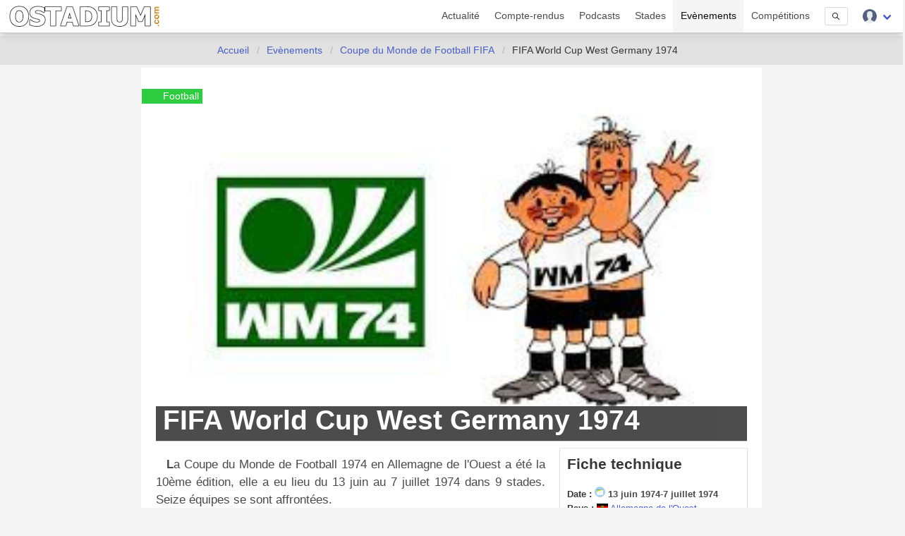

--- FILE ---
content_type: text/html; charset=UTF-8
request_url: https://www.ostadium.com/evenement/282/fifa-world-cup-west-germany-1974
body_size: 14148
content:
<!doctype html>
<html lang="fr" prefix="og: http://ogp.me/ns#" itemscope itemtype="https://schema.org/WebPage">
<head>
    <meta charset="utf-8">
<meta name="viewport" content="width=device-width, initial-scale=1">
<title>FIFA World Cup West Germany 1974 - Allemagne de l'Ouest • OStadium.com</title>
<link rel="preconnect" href="https://www.ostadium.com/">
<link rel="dns-prefetch" href="https://www.ostadium.com/">
<link rel="prerender" href="https://www.ostadium.com/">
<link rel="alternate" href="https://www.ostadium.com/xml/news.xml" type="application/rss+xml" title="OStadium.com">
<link rel="alternate" title="OStadium.com" type="application/json" href="/feed.json">
<link rel="apple-touch-icon" href="https://www.ostadium.com/assets/ui/apple-touch-icon.png?v=A0RAkQ96B7">
<link rel="apple-touch-startup-image" href="https://www.ostadium.com/startup-image-320x460.png">
<link rel="icon" href="https://www.ostadium.com/safari-pinned-tab.svg" type="image/svg+xml" sizes="any">
<link rel="icon" type="image/png" href="https://www.ostadium.com/assets/ui/apple-touch-icon.png?v=A0RAkQ96B7" sizes="192x192">
<link rel="icon" type="image/x-icon" href="https://www.ostadium.com/favicon.ico">
<link rel="index" href="https://www.ostadium.com">
<link rel="manifest" href="/manifest.webmanifest">
<meta name="mobile-web-app-capable" content="yes" />
<meta name="apple-mobile-web-app-capable" content="yes">
<meta name="apple-mobile-web-app-status-bar-style" content="black-translucent">
<meta name="apple-mobile-web-app-title" content="OStadium.com">
<meta name="application-name" content="OStadium.com">
<meta name="googlebot" content="index,follow">
<meta name="rating" content="General">
<meta name="robots" content="index,follow">
<meta name="twitter:dnt" content="on">
<meta name="msapplication-config" content="https://www.ostadium.com/browserconfig.xml" />
<meta name="theme-color" content="#f5f5f5">
<link rel="yandex-tableau-widget" href="https://www.ostadium.com/assets/ui/yandex-browser-manifest.json">
<link rel="search" type="application/opensearchdescription+xml" href="https://www.ostadium.com/opensearch.xml" title="">
<link rel="mask-icon" href="https://www.ostadium.com/safari-pinned-tab.svg?v=A0RAkQ96B7" color="#2b5797">
<meta name="author" content="Aperdia">
<meta name="geo.placename" content="Toulouse" />
<meta name="geo.position" content="43.604652;1.444209" />
<meta name="geo.region" content="FR" />
<meta name="ICBM" content="43.604652, 1.444209" />
  <meta property="fb:page_id" content="244850809020335">
  <meta property="fb:pages" content="244850809020335">
  <meta property="twitter:account_id" content="4503599628614314">
<link rel="me" href="https://x.com/OStadiumNews">
  <meta name="monetization" content="$ilp.uphold.com/zP8qy9UkzZpr">
<meta property="og:site_name" content="OStadium.com" /><meta property="og:title" content="FIFA World Cup West Germany 1974 - Allemagne de l'Ouest • OStadium.com" /><meta property="og:description" content="Les vies des enceintes sportives" /><meta property="og:image" content="https://static.ostadium.com/galleries/fifa-world-cup-west-germany-1974-illus.jpg" /><meta property="og:url" content="https://www.ostadium.com/evenement/282/fifa-world-cup-west-germany-1974" /><meta property="og:type" content="sportsevent" /><meta property="type" content="sportsevent" /><meta name="description" content="Les vies des enceintes sportives"><meta name="keywords" content="stades, arena, enceinte sportive, enceintes sportives,"><meta itemprop="datePublished" content=""><meta itemprop="dateModified" content=""><link rel="canonical" href="https://www.ostadium.com/evenement/282/fifa-world-cup-west-germany-1974"/><meta itemprop="name" content="FIFA World Cup West Germany 1974 - Allemagne de l'Ouest • OStadium.com" /><meta itemprop="description" content="Les vies des enceintes sportives" /><meta itemprop="image" content="https://static.ostadium.com/galleries/fifa-world-cup-west-germany-1974-illus.jpg" /><meta name="twitter:site" content="@OStadiumNews"><meta name="twitter:card" content="summary_large_image"><meta name="twitter:title" content="FIFA World Cup West Germany 1974 - Allemagne de l'Ouest • OStadium.com"><meta name="twitter:description" content="Les vies des enceintes sportives"><meta name="twitter:url" content="https://www.ostadium.com/evenement/282/fifa-world-cup-west-germany-1974"><script type="application/ld+json">{"@context":"https:\/\/schema.org","@type":"SportsEvent","mainEntityOfPage":"https:\/\/www.ostadium.com\/evenement\/282\/fifa-world-cup-west-germany-1974","image":{"@type":"ImageObject","url":"https:\/\/static.ostadium.com\/galleries\/fifa-world-cup-west-germany-1974-illus.jpg","height":"432","width":"768"},"description":"Les vies des enceintes sportives","name":"FIFA World Cup West Germany 1974 - Allemagne de l'Ouest \u2022 OStadium.com","startDate":"1974-06-12T23:00:00.000000Z","location":{"@type":"Place","name":"Allemagne de l'Ouest","address":"Allemagne de l'Ouest"}}</script>
</head>
<body>
  <nav class="navbar navbar--fixed" aria-label="main navigation" id="navbar--main">
    <div class="container">
      <div class="navbar-brand">
        <a href="https://www.ostadium.com" class="navbar-item is-brand">
          <img src="/assets/ui/logo-ostadium.png" alt="OStadium.com" >

        </a>
        <div class="navbar-burger burger" id="burger" data-burger="navbar-menu">
          <span></span>
          <span></span>
          <span></span>
        </div>
      </div>

      <div class="navbar-menu">
        <div class="navbar-end">
                        <a
                      class="navbar-item"
                                href="/actualite">
            Actualité
          </a>
                  <a
                      class="navbar-item"
                                href="/compte-rendus">
            Compte-rendus
          </a>
                  <a
                      class="navbar-item"
                                href="/podcasts">
            Podcasts
          </a>
                  <a
                      class="navbar-item"
                                href="/stades">
            Stades
          </a>
                  <a
                      class="navbar-item is-active"
                                href="/evenements">
            Evènements
          </a>
                  <a
                      class="navbar-item"
                                href="/competitions">
            Compétitions
          </a>
                  <a href="/search" class="navbar-item is-hidden-desktop">
            Recherche
          </a>
          <div class="navbar-item is-hidden-touch">
            <a class="modal-button button is-small" id="modalSearch" data-target="modal-search">
              <svg enable-background="new 0 0 487.95 487.95" viewBox="0 0 487.95 487.95" xmlns="http://www.w3.org/2000/svg" width="10"><path d="m481.8 453-140-140.1c27.6-33.1 44.2-75.4 44.2-121.6 0-105.4-86.5-191.1-192.9-191.1s-193.1 85.8-193.1 191.2 86.5 191.1 192.9 191.1c45.2 0 86.8-15.5 119.8-41.4l140.5 140.5c8.2 8.2 20.4 8.2 28.6 0s8.2-20.4 0-28.6zm-440.8-261.6c0-82.8 68.2-150.1 151.9-150.1s151.9 67.3 151.9 150.1-68.2 150.1-151.9 150.1-151.9-67.4-151.9-150.1z"/></svg>
            </a>
          </div>
          <div class="navbar-item has-dropdown is-hoverable">
            <div class="navbar-link">
              <img src="https://www.ostadium.com/assets/ui/svg/admin/color/user.svg" width="20" alt="User">
            </div>
            <div id="moreDropdown" class="navbar-dropdown is-boxed is-right">
                                      <a href="https://www.ostadium.com/identification" class="navbar-item">Connexion</a>
              <hr class="navbar-divider">
              <a href="https://www.ostadium.com/inscription" class="navbar-item">Inscription</a>
                        </div>
          </div>
        </div>
      </div>
    </div>
    <section class="nav-search-mobile">
      <form action="/search" method="get" class="navbar-item is-visible-mobile" role="search">
        <div class="field has-addons">
          <p class="control">
            <input class="input is-small" type="search" name="q" placeholder="Recherche dans le site">
          </p>
          <p class="control">
            <button class="button is-small" type="submit">
              <svg enable-background="new 0 0 487.95 487.95" viewBox="0 0 487.95 487.95" xmlns="http://www.w3.org/2000/svg" width="15"><path d="m481.8 453-140-140.1c27.6-33.1 44.2-75.4 44.2-121.6 0-105.4-86.5-191.1-192.9-191.1s-193.1 85.8-193.1 191.2 86.5 191.1 192.9 191.1c45.2 0 86.8-15.5 119.8-41.4l140.5 140.5c8.2 8.2 20.4 8.2 28.6 0s8.2-20.4 0-28.6zm-440.8-261.6c0-82.8 68.2-150.1 151.9-150.1s151.9 67.3 151.9 150.1-68.2 150.1-151.9 150.1-151.9-67.4-151.9-150.1z"/></svg>
            </button>
          </p>
        </div>
      </form>
    </section>
  </nav>

  <section class="nav--sub"> &nbsp; </section>

        <nav class="breadcrumb is-centered" aria-label="breadcrumbs" itemscope itemtype="http://schema.org/BreadcrumbList">
  <ul>
      <li  itemprop="itemListElement" itemscope itemtype="http://schema.org/ListItem">
      <a itemprop="item" href="/"><span itemprop="name">Accueil</span></a>
        <meta itemprop="position" content="1" />
    </li>
            <li  itemprop="itemListElement" itemscope itemtype="http://schema.org/ListItem">
      <a itemprop="item" href="/evenements"><span itemprop="name">Evènements</span></a>
        <meta itemprop="position" content="2" />
    </li>
            <li  itemprop="itemListElement" itemscope itemtype="http://schema.org/ListItem">
      <a itemprop="item" href="https://www.ostadium.com/competition/352/coupe-du-monde-de-football-fifa"><span itemprop="name">Coupe du Monde de Football FIFA</span></a>
        <meta itemprop="position" content="3" />
    </li>
                <li  class="is-hidden-mobile is-active" itemprop="itemListElement" itemscope itemtype="http://schema.org/ListItem">
      <a itemprop="item" class="is-active"><span itemprop="name">FIFA World Cup West Germany 1974</span></a>
        <meta itemprop="position" content="4" />
    </li>
        </ul>
</nav>

  
  <main id="content">
      <div class="container">
  

<div class="columns columns--center">
  <div class="column is-9 article stadia">
      <article class="event section--article" itemscope itemtype="http://schema.org/SportsEvent">
  <header>
    <div class="ribbon ribbon--image">Football</div>
    <h1>
            <span itemprop="name">FIFA World Cup West Germany 1974</span>
    </h1>
    <picture>
            <source srcset="https://static.ostadium.com/galleries/fifa-world-cup-west-germany-1974-illus.jpg" media="(min-width: 40em)">
            <img src="https://static.ostadium.com/galleries/fifa-world-cup-west-germany-1974-thumb.jpg" width="100%" loading="lazy" decoding="async" alt="FIFA World Cup West Germany 1974">
        </picture>
  </header>
  <section class="columns">
    <div class="column is-8 is-12-mobile content" itemprop="description">
      <p>La Coupe du Monde de Football 1974 en Allemagne de l'Ouest a été la 10ème édition, elle a eu lieu du 13 juin au 7 juillet 1974 dans 9 stades. Seize équipes se sont affrontées.</p>

<p>Classement :</p>

<ol>
<li>Allemagne de l'Ouest</li>
<li>Pays-Bas</li>
<li>Pologne</li>
</ol>


      <p class="informative">Les informations sur les compétitions sont données à titre indicatif, provenant d'un fournisseur externe.<br>Veuillez vous rapprocher de l'organisateur de la compétition pour plus d'informations.</p>
    </div>
    <div class="column is-4 is-12-mobile stadium--data">
      <aside class="stadium--aside">
        <h2 class="title is-4">Fiche technique</h2>
        <ul>
                  <li>
            <strong>Date :</strong>
            <img src="/assets/ui/svg/calendar.svg" width="15" alt="Calendrier">
  
      <span itemprop="startDate" content="1974-06-13T00:00:00+01:00">13 juin 1974</span>-<span itemprop="endDate" content="1974-07-07T00:00:00+01:00">7 juillet 1974</span>
            </li>
                  <li>
            <strong>Pays :</strong>
            <img src="https://www.ostadium.com/assets/ui/country/de_we.png" title="Allemagne de l&#039;Ouest" alt="Allemagne de l&#039;Ouest">
            <a href="https://www.ostadium.com/pays/allemagne-de-l-ouest">Allemagne de l'Ouest</a>
          </li>
          <li><strong>Sport :</strong> <a href="https://www.ostadium.com/sport/1/football">Football</a></li>
        </ul>
      </aside>
      <p class="social">
        <a href="https://twitter.com/intent/tweet?text=FIFA+World+Cup+West+Germany+1974&amp;url=https%3A%2F%2Fwww.ostadium.com%2Fevenement%2F282%2Ffifa-world-cup-west-germany-1974&amp;via=OStadiumNews" target="_blank" title="Partager sur Twitter">
    <img data-src="/assets/ui/svg/social/twitter.svg" width="30" class="lazy" alt="Partager sur Twitter">
  </a>
  <a href="https://www.facebook.com/sharer/sharer.php?u=https%3A%2F%2Fwww.ostadium.com%2Fevenement%2F282%2Ffifa-world-cup-west-germany-1974" target="_blank" title="Partager sur Facebook">
    <img data-src="/assets/ui/svg/social/facebook.svg" width="30" class="lazy" alt="Partager sur Facebook">
  </a>
  <a href="https://pinterest.com/pin/create/button/?url=https%3A%2F%2Fwww.ostadium.com%2Fevenement%2F282%2Ffifa-world-cup-west-germany-1974&amp;description=FIFA+World+Cup+West+Germany+1974&amp;media=https://static.ostadium.com/galleries/fifa-world-cup-west-germany-1974-illus.jpg" target="_blank" title="Pin sur Pinterest">
    <img data-src="/assets/ui/svg/social/pinterest.svg" width="30" class="lazy" alt="Pin sur Pinterest">
  </a>
  <a href="https://www.tumblr.com/share/link?url=https%3A%2F%2Fwww.ostadium.com%2Fevenement%2F282%2Ffifa-world-cup-west-germany-1974&amp;name=FIFA+World+Cup+West+Germany+1974" target="_blank" title="Partager sur Tumblr">
    <img data-src="/assets/ui/svg/social/tumblr.svg" width="30" class="lazy" alt="Partager sur Tumblr">
  </a>
  <a href="https://www.linkedin.com/shareArticle?mini=true&amp;url=https%3A%2F%2Fwww.ostadium.com%2Fevenement%2F282%2Ffifa-world-cup-west-germany-1974&amp;title=FIFA+World+Cup+West+Germany+1974&amp;source=https%3A%2F%2Fwww.ostadium.com%2Fevenement%2F282%2Ffifa-world-cup-west-germany-1974&amp;summary=" target="_blank" title="Partager sur LinkedIn">
    <img data-src="/assets/ui/svg/social/linkedin.svg" width="30" class="lazy" alt="Partager sur LinkedIn">
  </a>
  <a href="whatsapp://send?text=FIFA+World+Cup+West+Germany+1974%20https%3A%2F%2Fwww.ostadium.com%2Fevenement%2F282%2Ffifa-world-cup-west-germany-1974" target="_blank" title="Partager sur Whatapps">
    <img data-src="/assets/ui/svg/social/whatsapp.svg" width="30" class="lazy" alt="Partager sur Whatapps">
  </a>
  <a href="mailto:?subject=FIFA+World+Cup+West+Germany+1974&amp;body=https%3A%2F%2Fwww.ostadium.com%2Fevenement%2F282%2Ffifa-world-cup-west-germany-1974" target="_blank" title="Envoyer par email">
    <img data-src="/assets/ui/svg/social/email.svg" width="30" class="lazy" alt="Envoyer par email">
  </a>

      </p>

            <a href="https://discord.com/channels/943760294621093918/1113731050607235082" target="_blank">
  <button class="button is-info is-outlined">
    <span class="icon is-small">
      <img src="/assets/ui/svg/social/discord.svg" alt="Parlons-en ensemble sur Discord">
    </span>
    <span>Parlons-en ensemble</span>
  </button>
</a>

    </div>
    <div itemprop="location" itemscope="" itemtype="https://schema.org/Place">
      <meta itemprop="name" content="Allemagne de l'Ouest">
      <meta itemprop="address" content="Allemagne de l'Ouest">
    </div>
    <meta itemprop="eventAttendanceMode" content="https://schema.org/OfflineEventAttendanceMode">
  </section>
</article>

                    <div id="stadium_static_map_image" class="marginBottom">
          <img src="https://www.ostadium.com/img/static_map/listing_282.png" alt="Static Map of Coupe du Monde de Football FIFA - FIFA World Cup West Germany 1974">
          <p class="is-center">
            <a id="displayMapStadium">Afficher la carte intéractive</a>
          </p>
        </div>
        <div id="stadium_static_map" class="is-hidden">
          <div id="map" class="displayMap"></div>
        </div>
          
    <div class="columns is-multiline is-mobile print--no">
      <div class="column is-3-desktop is-6-tablet is-12-mobile">

<a href="https://www.ostadium.com/stadium/937/heinz-von-heiden-arena">
  <div class="card stadium" itemscope itemtype="https://schema.org/StadiumOrArena">
    <div class="card-image">
          <figure role="group">
        <img src="https://www.ostadium.com/assets/ui/card_default.jpg" class="lazy" data-src="/assets/ui/card_default.jpg" itemprop="image" alt="Heinz von Heiden Arena">
      </figure>
    </div>
    <div class="ribbon">
      Stade
    </div>
    <div class="card-content">
      <p class="subtitle" itemprop="name">Heinz von Heiden Arena</p>

      <div class="content" itemprop="description">
        Stade du club allemand de football du Hanovre 96
      </div>

      <small itemprop="address">Hanovre - Allemagne</small>
    </div>
    <meta itemprop="url" content="https://www.ostadium.com/stadium/937/heinz-von-heiden-arena">
    <meta itemprop="image" content="/assets/ui/card_default.jpg">
  </div>
</a>

  </div>
      <div class="column is-3-desktop is-6-tablet is-12-mobile">

<a href="https://www.ostadium.com/stadium/549/mhparena-stuttgart">
  <div class="card stadium" itemscope itemtype="https://schema.org/StadiumOrArena">
    <div class="card-image">
          <figure role="group">
        <img src="https://www.ostadium.com/assets/ui/card_default.jpg" class="lazy" data-src="/assets/ui/card_default.jpg" itemprop="image" alt="MHPArena, Stuttgart">
      </figure>
    </div>
    <div class="ribbon">
      Stade
    </div>
    <div class="card-content">
      <p class="subtitle" itemprop="name">MHPArena, Stuttgart</p>

      <div class="content" itemprop="description">
        Stade de football du club allemand du VfB Stuttgart
      </div>

      <small itemprop="address">Stuttgart - Allemagne</small>
    </div>
    <meta itemprop="url" content="https://www.ostadium.com/stadium/549/mhparena-stuttgart">
    <meta itemprop="image" content="/assets/ui/card_default.jpg">
  </div>
</a>

  </div>
      <div class="column is-3-desktop is-6-tablet is-12-mobile">

<a href="https://www.ostadium.com/stadium/724/olympiastadion-berlin">
  <div class="card stadium" itemscope itemtype="https://schema.org/StadiumOrArena">
    <div class="card-image">
          <figure role="group">
        <img src="https://www.ostadium.com/assets/ui/card_default.jpg" class="lazy" data-src="https://www.ostadium.com/galleries/olympiastadion-berlin-thumb.jpg" itemprop="image" alt="Olympiastadion Berlin">
      </figure>
    </div>
    <div class="ribbon">
      Stade
    </div>
    <div class="card-content">
      <p class="subtitle" itemprop="name">Olympiastadion Berlin</p>

      <div class="content" itemprop="description">
        Stade olympique de Berlin, en Allemagne
      </div>

      <small itemprop="address">Berlin - Allemagne</small>
    </div>
    <meta itemprop="url" content="https://www.ostadium.com/stadium/724/olympiastadion-berlin">
    <meta itemprop="image" content="https://www.ostadium.com/galleries/olympiastadion-berlin-thumb.jpg">
  </div>
</a>

  </div>
      <div class="column is-3-desktop is-6-tablet is-12-mobile">

<a href="https://www.ostadium.com/stadium/2414/olympiastadion-munchen">
  <div class="card stadium" itemscope itemtype="https://schema.org/StadiumOrArena">
    <div class="card-image">
          <figure role="group">
        <img src="https://www.ostadium.com/assets/ui/card_default.jpg" class="lazy" data-src="/assets/ui/card_default.jpg" itemprop="image" alt="Olympiastadion München">
      </figure>
    </div>
    <div class="ribbon">
      Stade
    </div>
    <div class="card-content">
      <p class="subtitle" itemprop="name">Olympiastadion München</p>

      <div class="content" itemprop="description">
        Stade Olympique de Munich
      </div>

      <small itemprop="address">Munich - Allemagne</small>
    </div>
    <meta itemprop="url" content="https://www.ostadium.com/stadium/2414/olympiastadion-munchen">
    <meta itemprop="image" content="/assets/ui/card_default.jpg">
  </div>
</a>

  </div>
      <div class="column is-3-desktop is-6-tablet is-12-mobile">

<a href="https://www.ostadium.com/stadium/3231/parkstadion-gelsenkirchen">
  <div class="card stadium" itemscope itemtype="https://schema.org/StadiumOrArena">
    <div class="card-image">
          <figure role="group">
        <img src="https://www.ostadium.com/assets/ui/card_default.jpg" class="lazy" data-src="/assets/ui/card_default.jpg" itemprop="image" alt="Parkstadion Gelsenkirchen">
      </figure>
    </div>
    <div class="ribbon">
      Stade
    </div>
    <div class="card-content">
      <p class="subtitle" itemprop="name">Parkstadion Gelsenkirchen</p>

      <div class="content" itemprop="description">
        Pelouse de la réserve du club allemand de football, Schalke 04
      </div>

      <small itemprop="address">Gelsenkirchen - Allemagne</small>
    </div>
    <meta itemprop="url" content="https://www.ostadium.com/stadium/3231/parkstadion-gelsenkirchen">
    <meta itemprop="image" content="/assets/ui/card_default.jpg">
  </div>
</a>

  </div>
      <div class="column is-3-desktop is-6-tablet is-12-mobile">

<a href="https://www.ostadium.com/stadium/3232/rheinstadion">
  <div class="card stadium" itemscope itemtype="https://schema.org/StadiumOrArena">
    <div class="card-image">
          <figure role="group">
        <img src="https://www.ostadium.com/assets/ui/card_default.jpg" class="lazy" data-src="/assets/ui/card_default.jpg" itemprop="image" alt="Rheinstadion">
      </figure>
    </div>
    <div class="ribbon">
      Stade
    </div>
    <div class="card-content">
      <p class="subtitle" itemprop="name">Rheinstadion</p>

      <div class="content" itemprop="description">
        Ex-pelouse du Fortuna Düsseldorf
      </div>

      <small itemprop="address">Düsseldorf - Allemagne</small>
    </div>
    <meta itemprop="url" content="https://www.ostadium.com/stadium/3232/rheinstadion">
    <meta itemprop="image" content="/assets/ui/card_default.jpg">
  </div>
</a>

  </div>
      <div class="column is-3-desktop is-6-tablet is-12-mobile">

<a href="https://www.ostadium.com/stadium/234/signal-iduna-park">
  <div class="card stadium" itemscope itemtype="https://schema.org/StadiumOrArena">
    <div class="card-image">
          <figure role="group">
        <img src="https://www.ostadium.com/assets/ui/card_default.jpg" class="lazy" data-src="/assets/ui/card_default.jpg" itemprop="image" alt="Signal Iduna Park">
      </figure>
    </div>
    <div class="ribbon">
      Stade
    </div>
    <div class="card-content">
      <p class="subtitle" itemprop="name">Signal Iduna Park</p>

      <div class="content" itemprop="description">
        Stade de football de l'équipe allemande de Dortmund
      </div>

      <small itemprop="address">Dortmund - Allemagne</small>
    </div>
    <meta itemprop="url" content="https://www.ostadium.com/stadium/234/signal-iduna-park">
    <meta itemprop="image" content="/assets/ui/card_default.jpg">
  </div>
</a>

  </div>
      <div class="column is-3-desktop is-6-tablet is-12-mobile">

<a href="https://www.ostadium.com/stadium/934/volksparkstadion">
  <div class="card stadium" itemscope itemtype="https://schema.org/StadiumOrArena">
    <div class="card-image">
          <figure role="group">
        <img src="https://www.ostadium.com/assets/ui/card_default.jpg" class="lazy" data-src="/assets/ui/card_default.jpg" itemprop="image" alt="Volksparkstadion">
      </figure>
    </div>
    <div class="ribbon">
      Stade
    </div>
    <div class="card-content">
      <p class="subtitle" itemprop="name">Volksparkstadion</p>

      <div class="content" itemprop="description">
        Stade du club allemand de football d'Hambourg SV
      </div>

      <small itemprop="address">Hambourg - Allemagne</small>
    </div>
    <meta itemprop="url" content="https://www.ostadium.com/stadium/934/volksparkstadion">
    <meta itemprop="image" content="/assets/ui/card_default.jpg">
  </div>
</a>

  </div>
      <div class="column is-3-desktop is-6-tablet is-12-mobile">

<a href="https://www.ostadium.com/stadium/511/waldstadion">
  <div class="card stadium" itemscope itemtype="https://schema.org/StadiumOrArena">
    <div class="card-image">
          <figure role="group">
        <img src="https://www.ostadium.com/assets/ui/card_default.jpg" class="lazy" data-src="/assets/ui/card_default.jpg" itemprop="image" alt="Waldstadion">
      </figure>
    </div>
    <div class="ribbon">
      Stade
    </div>
    <div class="card-content">
      <p class="subtitle" itemprop="name">Waldstadion</p>

      <div class="content" itemprop="description">
        Stade de football de Francfort, en Allemagne, du Eintracht Francfort
      </div>

      <small itemprop="address">Francfort - Allemagne</small>
    </div>
    <meta itemprop="url" content="https://www.ostadium.com/stadium/511/waldstadion">
    <meta itemprop="image" content="/assets/ui/card_default.jpg">
  </div>
</a>

  </div>
  </div>

  
  
      <h2 class="title title--home  print--no">Plus de... Coupe du Monde de Football FIFA</h2>


<div class="columns is-multiline is-mobile print--no">
      <div class="column is-3-desktop is-6-tablet is-12-mobile">

<a href="https://www.ostadium.com/evenement/286/fifa-world-cup-uruguay-1930">
  <div class="card event" itemscope itemtype="https://schema.org/SportsEvent">
    <div class="card-image">
      <figure role="group">
        <img src="https://www.ostadium.com/assets/ui/card_default.jpg" class="lazy" data-src="https://static.ostadium.com/galleries/fifa-world-cup-uruguay-1930-thumb.jpg" itemprop="image" alt="FIFA World Cup Uruguay 1930">
      </figure>
    </div>
    <div class="ribbon">
      Football
    </div>
    <div class="card-content">
      <p class="subtitle" itemprop="name">FIFA World Cup Uruguay 1930</p>
      <meta itemprop="eventAttendanceMode" content="https://schema.org/OfflineEventAttendanceMode">

      <div class="content content-limited" itemprop="description">
        La Coupe du Monde de Football 1930 en Uruguay a été la 1ère édition, elle a eu lieu du 13 au 30 juillet 1930 dans 3 stades de Montevideo. Treize équipes se sont affrontées.

Classement :

1. Uruguay
2. Argentine
3. Etats-Unis
      </div>
      <small>
        Uruguay
        <img src="/assets/ui/svg/calendar.svg" width="15" alt="Calendrier">
  
      <span itemprop="startDate" content="1930-07-13T00:00:00+01:00">13</span>-<span itemprop="endDate" content="1930-07-30T00:00:00+01:00">30 juillet 1930</span>
        </small>
    </div>
    <meta itemprop="url" content="https://www.ostadium.com/evenement/286/fifa-world-cup-uruguay-1930">
    <div itemprop="location" itemscope itemtype="https://schema.org/Place">
        <meta itemprop="name" content="Uruguay">
        <meta itemprop="address" content=" Uruguay">
      </div>
              <meta itemprop="startDate" content="1930-07-13 00:00:00">
  

  </div>
</a>

  </div>
      <div class="column is-3-desktop is-6-tablet is-12-mobile">

<a href="https://www.ostadium.com/evenement/287/fifa-world-cup-italia-1934">
  <div class="card event" itemscope itemtype="https://schema.org/SportsEvent">
    <div class="card-image">
      <figure role="group">
        <img src="https://www.ostadium.com/assets/ui/card_default.jpg" class="lazy" data-src="https://static.ostadium.com/galleries/fifa-world-cup-italia-1934-thumb.jpg" itemprop="image" alt="FIFA World Cup Italia 1934">
      </figure>
    </div>
    <div class="ribbon">
      Football
    </div>
    <div class="card-content">
      <p class="subtitle" itemprop="name">FIFA World Cup Italia 1934</p>
      <meta itemprop="eventAttendanceMode" content="https://schema.org/OfflineEventAttendanceMode">

      <div class="content content-limited" itemprop="description">
        La Coupe du Monde de Football 1934 en Italie a été la seconde édition, elle a eu lieu du 27 mai au 10 juin 1934 dans 8 stades. Seize équipes se sont affrontées.

Classement :

1. Italie
2. Tchécoslovaquie
3. Allemagne
      </div>
      <small>
        Italie
        <img src="/assets/ui/svg/calendar.svg" width="15" alt="Calendrier">
  
      <span itemprop="startDate" content="1934-05-27T00:00:00+01:00">27 mai 1934</span>-<span itemprop="endDate" content="1934-06-10T00:00:00+01:00">10 juin 1934</span>
        </small>
    </div>
    <meta itemprop="url" content="https://www.ostadium.com/evenement/287/fifa-world-cup-italia-1934">
    <div itemprop="location" itemscope itemtype="https://schema.org/Place">
        <meta itemprop="name" content="Italie">
        <meta itemprop="address" content=" Italie">
      </div>
              <meta itemprop="startDate" content="1934-05-27 00:00:00">
  

  </div>
</a>

  </div>
      <div class="column is-3-desktop is-6-tablet is-12-mobile">

<a href="https://www.ostadium.com/evenement/288/fifa-world-cup-france-1938">
  <div class="card event" itemscope itemtype="https://schema.org/SportsEvent">
    <div class="card-image">
      <figure role="group">
        <img src="https://www.ostadium.com/assets/ui/card_default.jpg" class="lazy" data-src="https://static.ostadium.com/galleries/fifa-world-cup-france-1938-thumb.jpg" itemprop="image" alt="FIFA World Cup France 1938">
      </figure>
    </div>
    <div class="ribbon">
      Football
    </div>
    <div class="card-content">
      <p class="subtitle" itemprop="name">FIFA World Cup France 1938</p>
      <meta itemprop="eventAttendanceMode" content="https://schema.org/OfflineEventAttendanceMode">

      <div class="content content-limited" itemprop="description">
        La Coupe du Monde de Football 1938 en France a été la troisième édition, elle a eu lieu du 4 au 19 juin 1938 dans 10 stades. Quinze équipes se sont affrontées.

Classement :

1. Italie
2. Hongrie
3. Brésil
      </div>
      <small>
        France
        <img src="/assets/ui/svg/calendar.svg" width="15" alt="Calendrier">
  
      <span itemprop="startDate" content="1938-06-04T00:00:00+01:00">04</span>-<span itemprop="endDate" content="1938-06-19T00:00:00+01:00">19 juin 1938</span>
        </small>
    </div>
    <meta itemprop="url" content="https://www.ostadium.com/evenement/288/fifa-world-cup-france-1938">
    <div itemprop="location" itemscope itemtype="https://schema.org/Place">
        <meta itemprop="name" content="France">
        <meta itemprop="address" content=" France">
      </div>
              <meta itemprop="startDate" content="1938-06-04 00:00:00">
  

  </div>
</a>

  </div>
      <div class="column is-3-desktop is-6-tablet is-12-mobile">

<a href="https://www.ostadium.com/evenement/289/fifa-world-cup-brasil-1950">
  <div class="card event" itemscope itemtype="https://schema.org/SportsEvent">
    <div class="card-image">
      <figure role="group">
        <img src="https://www.ostadium.com/assets/ui/card_default.jpg" class="lazy" data-src="https://static.ostadium.com/galleries/fifa-world-cup-brazil-1950-thumb.jpg" itemprop="image" alt="FIFA World Cup Brasil 1950">
      </figure>
    </div>
    <div class="ribbon">
      Football
    </div>
    <div class="card-content">
      <p class="subtitle" itemprop="name">FIFA World Cup Brasil 1950</p>
      <meta itemprop="eventAttendanceMode" content="https://schema.org/OfflineEventAttendanceMode">

      <div class="content content-limited" itemprop="description">
        La Coupe du Monde de Football 1950 au Brésil a été la quatrième édition, elle a eu lieu du 24 juin au 16 juillet 1950 dans 6 stades. Treize équipes se sont affrontées.

Classement :

1. Uruguay
2. Brésil
3. Suède
      </div>
      <small>
        Brésil
        <img src="/assets/ui/svg/calendar.svg" width="15" alt="Calendrier">
  
      <span itemprop="startDate" content="1950-06-24T00:00:00+01:00">24 juin 1950</span>-<span itemprop="endDate" content="1950-07-16T00:00:00+01:00">16 juillet 1950</span>
        </small>
    </div>
    <meta itemprop="url" content="https://www.ostadium.com/evenement/289/fifa-world-cup-brasil-1950">
    <div itemprop="location" itemscope itemtype="https://schema.org/Place">
        <meta itemprop="name" content="Brésil">
        <meta itemprop="address" content=" Brésil">
      </div>
              <meta itemprop="startDate" content="1950-06-24 00:00:00">
  

  </div>
</a>

  </div>
      <div class="column is-3-desktop is-6-tablet is-12-mobile">

<a href="https://www.ostadium.com/evenement/290/fifa-world-cup-switzerland-1954">
  <div class="card event" itemscope itemtype="https://schema.org/SportsEvent">
    <div class="card-image">
      <figure role="group">
        <img src="https://www.ostadium.com/assets/ui/card_default.jpg" class="lazy" data-src="https://static.ostadium.com/galleries/fifa-world-cup-switzerland-1954-thumb.jpg" itemprop="image" alt="FIFA World Cup Switzerland 1954">
      </figure>
    </div>
    <div class="ribbon">
      Football
    </div>
    <div class="card-content">
      <p class="subtitle" itemprop="name">FIFA World Cup Switzerland 1954</p>
      <meta itemprop="eventAttendanceMode" content="https://schema.org/OfflineEventAttendanceMode">

      <div class="content content-limited" itemprop="description">
        La Coupe du Monde de Football 1954 en Suisse a été la cinquième édition, elle a eu lieu du 16 juin au 7 juillet 1954 dans 6 stades. Seize équipes se sont affrontées.

Classement :

1. Allemagne de l'Ouest
2. Hongrie
3. Autriche
      </div>
      <small>
        Suisse
        <img src="/assets/ui/svg/calendar.svg" width="15" alt="Calendrier">
  
      <span itemprop="startDate" content="1954-06-16T00:00:00+01:00">16 juin 1954</span>-<span itemprop="endDate" content="1954-07-04T00:00:00+01:00">4 juillet 1954</span>
        </small>
    </div>
    <meta itemprop="url" content="https://www.ostadium.com/evenement/290/fifa-world-cup-switzerland-1954">
    <div itemprop="location" itemscope itemtype="https://schema.org/Place">
        <meta itemprop="name" content="Suisse">
        <meta itemprop="address" content=" Suisse">
      </div>
              <meta itemprop="startDate" content="1954-06-16 00:00:00">
  

  </div>
</a>

  </div>
      <div class="column is-3-desktop is-6-tablet is-12-mobile">

<a href="https://www.ostadium.com/evenement/291/fifa-world-cup-sweden-1958">
  <div class="card event" itemscope itemtype="https://schema.org/SportsEvent">
    <div class="card-image">
      <figure role="group">
        <img src="https://www.ostadium.com/assets/ui/card_default.jpg" class="lazy" data-src="https://static.ostadium.com/galleries/fifa-world-cup-sweden-1958-thumb.jpg" itemprop="image" alt="FIFA World Cup Sweden 1958">
      </figure>
    </div>
    <div class="ribbon">
      Football
    </div>
    <div class="card-content">
      <p class="subtitle" itemprop="name">FIFA World Cup Sweden 1958</p>
      <meta itemprop="eventAttendanceMode" content="https://schema.org/OfflineEventAttendanceMode">

      <div class="content content-limited" itemprop="description">
        La Coupe du Monde de Football 1958 en Suède a été la 6ème édition, elle a eu lieu du 8 au 29 juin 1958 dans 12 stades. Seize équipes se sont affrontées.

Classement :

1. Brésil
2. Suède
3. France
      </div>
      <small>
        Suède
        <img src="/assets/ui/svg/calendar.svg" width="15" alt="Calendrier">
  
      <span itemprop="startDate" content="1958-06-08T00:00:00+01:00">08</span>-<span itemprop="endDate" content="1958-06-29T00:00:00+01:00">29 juin 1958</span>
        </small>
    </div>
    <meta itemprop="url" content="https://www.ostadium.com/evenement/291/fifa-world-cup-sweden-1958">
    <div itemprop="location" itemscope itemtype="https://schema.org/Place">
        <meta itemprop="name" content="Suède">
        <meta itemprop="address" content=" Suède">
      </div>
              <meta itemprop="startDate" content="1958-06-08 00:00:00">
  

  </div>
</a>

  </div>
      <div class="column is-3-desktop is-6-tablet is-12-mobile">

<a href="https://www.ostadium.com/evenement/285/fifa-world-cup-chile-1962">
  <div class="card event" itemscope itemtype="https://schema.org/SportsEvent">
    <div class="card-image">
      <figure role="group">
        <img src="https://www.ostadium.com/assets/ui/card_default.jpg" class="lazy" data-src="https://static.ostadium.com/galleries/fifa-world-cup-chile-1962-thumb.jpg" itemprop="image" alt="FIFA World Cup Chile 1962">
      </figure>
    </div>
    <div class="ribbon">
      Football
    </div>
    <div class="card-content">
      <p class="subtitle" itemprop="name">FIFA World Cup Chile 1962</p>
      <meta itemprop="eventAttendanceMode" content="https://schema.org/OfflineEventAttendanceMode">

      <div class="content content-limited" itemprop="description">
        La Coupe du Monde de Football 1962 au Chili a été la 7ème édition, elle a eu lieu du 30 mai au 17 juin 1962 dans 4 stades. Seize équipes se sont affrontées.

Classement :

1. Brésil
2. Tchécoslovaquie
3. Chili
      </div>
      <small>
        Chili
        <img src="/assets/ui/svg/calendar.svg" width="15" alt="Calendrier">
  
      <span itemprop="startDate" content="1962-05-30T00:00:00+01:00">30 mai 1962</span>-<span itemprop="endDate" content="1962-06-17T00:00:00+01:00">17 juin 1962</span>
        </small>
    </div>
    <meta itemprop="url" content="https://www.ostadium.com/evenement/285/fifa-world-cup-chile-1962">
    <div itemprop="location" itemscope itemtype="https://schema.org/Place">
        <meta itemprop="name" content="Chili">
        <meta itemprop="address" content=" Chili">
      </div>
              <meta itemprop="startDate" content="1962-05-30 00:00:00">
  

  </div>
</a>

  </div>
      <div class="column is-3-desktop is-6-tablet is-12-mobile">

<a href="https://www.ostadium.com/evenement/284/fifa-world-cup-england-1966">
  <div class="card event" itemscope itemtype="https://schema.org/SportsEvent">
    <div class="card-image">
      <figure role="group">
        <img src="https://www.ostadium.com/assets/ui/card_default.jpg" class="lazy" data-src="https://static.ostadium.com/galleries/fifa-world-cup-england-1966-thumb.jpg" itemprop="image" alt="FIFA World Cup England 1966">
      </figure>
    </div>
    <div class="ribbon">
      Football
    </div>
    <div class="card-content">
      <p class="subtitle" itemprop="name">FIFA World Cup England 1966</p>
      <meta itemprop="eventAttendanceMode" content="https://schema.org/OfflineEventAttendanceMode">

      <div class="content content-limited" itemprop="description">
        La Coupe du Monde de Football 1966 en Angleterre a été la 8ème édition, elle a eu lieu du 11 au 30 juillet 1966 dans 8 stades. Seize équipes se sont affrontées.

Classement :

1. Angleterre
2. Allemagne de l'Ouest
3. Portugal
      </div>
      <small>
        Angleterre
        <img src="/assets/ui/svg/calendar.svg" width="15" alt="Calendrier">
  
      <span itemprop="startDate" content="1966-07-11T00:00:00+01:00">11</span>-<span itemprop="endDate" content="1966-07-30T00:00:00+01:00">30 juillet 1966</span>
        </small>
    </div>
    <meta itemprop="url" content="https://www.ostadium.com/evenement/284/fifa-world-cup-england-1966">
    <div itemprop="location" itemscope itemtype="https://schema.org/Place">
        <meta itemprop="name" content="Angleterre">
        <meta itemprop="address" content=" Angleterre">
      </div>
              <meta itemprop="startDate" content="1966-07-11 00:00:00">
  

  </div>
</a>

  </div>
      <div class="column is-3-desktop is-6-tablet is-12-mobile">

<a href="https://www.ostadium.com/evenement/283/fifa-world-cup-mexico-1970">
  <div class="card event" itemscope itemtype="https://schema.org/SportsEvent">
    <div class="card-image">
      <figure role="group">
        <img src="https://www.ostadium.com/assets/ui/card_default.jpg" class="lazy" data-src="https://static.ostadium.com/galleries/fifa-world-cup-mexico-1970-thumb.jpg" itemprop="image" alt="FIFA World Cup Mexico 1970">
      </figure>
    </div>
    <div class="ribbon">
      Football
    </div>
    <div class="card-content">
      <p class="subtitle" itemprop="name">FIFA World Cup Mexico 1970</p>
      <meta itemprop="eventAttendanceMode" content="https://schema.org/OfflineEventAttendanceMode">

      <div class="content content-limited" itemprop="description">
        La Coupe du Monde de Football 1970 au Mexique a été la 9ème édition, elle a eu lieu du 31 mai au 21 juin 1970 dans 5 stades. Seize équipes se sont affrontées.

Classement :

1. Brésil
2. Italie
3. Allemagne de l'Ouest
      </div>
      <small>
        Mexique
        <img src="/assets/ui/svg/calendar.svg" width="15" alt="Calendrier">
  
      <span itemprop="startDate" content="1970-05-31T00:00:00+01:00">31 mai 1970</span>-<span itemprop="endDate" content="1970-06-21T00:00:00+01:00">21 juin 1970</span>
        </small>
    </div>
    <meta itemprop="url" content="https://www.ostadium.com/evenement/283/fifa-world-cup-mexico-1970">
    <div itemprop="location" itemscope itemtype="https://schema.org/Place">
        <meta itemprop="name" content="Mexique">
        <meta itemprop="address" content=" Mexique">
      </div>
              <meta itemprop="startDate" content="1970-05-31 00:00:00">
  

  </div>
</a>

  </div>
      <div class="column is-3-desktop is-6-tablet is-12-mobile">

<a href="https://www.ostadium.com/evenement/281/fifa-world-cup-argentina-1978">
  <div class="card event" itemscope itemtype="https://schema.org/SportsEvent">
    <div class="card-image">
      <figure role="group">
        <img src="https://www.ostadium.com/assets/ui/card_default.jpg" class="lazy" data-src="https://static.ostadium.com/galleries/fifa-world-cup-argentina-1978-thumb.jpg" itemprop="image" alt="FIFA World Cup Argentina 1978">
      </figure>
    </div>
    <div class="ribbon">
      Football
    </div>
    <div class="card-content">
      <p class="subtitle" itemprop="name">FIFA World Cup Argentina 1978</p>
      <meta itemprop="eventAttendanceMode" content="https://schema.org/OfflineEventAttendanceMode">

      <div class="content content-limited" itemprop="description">
        La Coupe du Monde de Football 1978 en Argentine a été la 11ème édition, elle a eu lieu du 1er au 25 juin 1978 dans 6 stades. Seize équipes se sont affrontées.

Classement :

1. Argentine
2. Pays-Bas
3. Brésil
      </div>
      <small>
        Argentine
        <img src="/assets/ui/svg/calendar.svg" width="15" alt="Calendrier">
  
      <span itemprop="startDate" content="1978-06-01T00:00:00+02:00">01</span>-<span itemprop="endDate" content="1978-06-25T00:00:00+02:00">25 juin 1978</span>
        </small>
    </div>
    <meta itemprop="url" content="https://www.ostadium.com/evenement/281/fifa-world-cup-argentina-1978">
    <div itemprop="location" itemscope itemtype="https://schema.org/Place">
        <meta itemprop="name" content="Argentine">
        <meta itemprop="address" content=" Argentine">
      </div>
              <meta itemprop="startDate" content="1978-06-01 00:00:00">
  

  </div>
</a>

  </div>
      <div class="column is-3-desktop is-6-tablet is-12-mobile">

<a href="https://www.ostadium.com/evenement/280/fifa-world-cup-espana-1982">
  <div class="card event" itemscope itemtype="https://schema.org/SportsEvent">
    <div class="card-image">
      <figure role="group">
        <img src="https://www.ostadium.com/assets/ui/card_default.jpg" class="lazy" data-src="https://static.ostadium.com/galleries/fifa-world-cup-espana-1982-thumb.jpg" itemprop="image" alt="FIFA World Cup España 1982">
      </figure>
    </div>
    <div class="ribbon">
      Football
    </div>
    <div class="card-content">
      <p class="subtitle" itemprop="name">FIFA World Cup España 1982</p>
      <meta itemprop="eventAttendanceMode" content="https://schema.org/OfflineEventAttendanceMode">

      <div class="content content-limited" itemprop="description">
        La Coupe du Monde de Football 1982 en Espagne a été la 12ème édition, elle a eu lieu du 13 juin au 11 juillet 1982 dans 17 stades. Vingt-quatre équipes se sont affrontées.

Classement :

1. Italie
2. Allemagne de l'Ouest
3. Pologne
      </div>
      <small>
        Espagne
        <img src="/assets/ui/svg/calendar.svg" width="15" alt="Calendrier">
  
      <span itemprop="startDate" content="1982-06-13T00:00:00+02:00">13 juin 1982</span>-<span itemprop="endDate" content="1982-07-11T00:00:00+02:00">11 juillet 1982</span>
        </small>
    </div>
    <meta itemprop="url" content="https://www.ostadium.com/evenement/280/fifa-world-cup-espana-1982">
    <div itemprop="location" itemscope itemtype="https://schema.org/Place">
        <meta itemprop="name" content="Espagne">
        <meta itemprop="address" content=" Espagne">
      </div>
              <meta itemprop="startDate" content="1982-06-13 00:00:00">
  

  </div>
</a>

  </div>
      <div class="column is-3-desktop is-6-tablet is-12-mobile">

<a href="https://www.ostadium.com/evenement/271/fifa-world-cup-mexico-1986">
  <div class="card event" itemscope itemtype="https://schema.org/SportsEvent">
    <div class="card-image">
      <figure role="group">
        <img src="https://www.ostadium.com/assets/ui/card_default.jpg" class="lazy" data-src="https://static.ostadium.com/galleries/fifa-world-cup-mexico-1986-thumb.jpg" itemprop="image" alt="FIFA World Cup Mexico 1986">
      </figure>
    </div>
    <div class="ribbon">
      Football
    </div>
    <div class="card-content">
      <p class="subtitle" itemprop="name">FIFA World Cup Mexico 1986</p>
      <meta itemprop="eventAttendanceMode" content="https://schema.org/OfflineEventAttendanceMode">

      <div class="content content-limited" itemprop="description">
        La Coupe du Monde de Football 1986 au Mexique a été la 13ème édition, elle a eu lieu du 31 mai au 29 juin 1986 dans 12 stades.

Classement :

1. Argentine
2. Allemagne de l'Ouest
3. France
      </div>
      <small>
        Mexique
        <img src="/assets/ui/svg/calendar.svg" width="15" alt="Calendrier">
  
      <span itemprop="startDate" content="1986-05-31T00:00:00+02:00">31 mai 1986</span>-<span itemprop="endDate" content="1986-06-29T00:00:00+02:00">29 juin 1986</span>
        </small>
    </div>
    <meta itemprop="url" content="https://www.ostadium.com/evenement/271/fifa-world-cup-mexico-1986">
    <div itemprop="location" itemscope itemtype="https://schema.org/Place">
        <meta itemprop="name" content="Mexique">
        <meta itemprop="address" content=" Mexique">
      </div>
              <meta itemprop="startDate" content="1986-05-31 00:00:00">
  

  </div>
</a>

  </div>
      <div class="column is-3-desktop is-6-tablet is-12-mobile">

<a href="https://www.ostadium.com/evenement/241/fifa-world-cup-italia-1990">
  <div class="card event" itemscope itemtype="https://schema.org/SportsEvent">
    <div class="card-image">
      <figure role="group">
        <img src="https://www.ostadium.com/assets/ui/card_default.jpg" class="lazy" data-src="https://static.ostadium.com/galleries/fifa-world-cup-italia-1990-thumb.jpg" itemprop="image" alt="FIFA World Cup Italia 1990">
      </figure>
    </div>
    <div class="ribbon">
      Football
    </div>
    <div class="card-content">
      <p class="subtitle" itemprop="name">FIFA World Cup Italia 1990</p>
      <meta itemprop="eventAttendanceMode" content="https://schema.org/OfflineEventAttendanceMode">

      <div class="content content-limited" itemprop="description">
        La Coupe du Monde de Football 1990 en Italie a été la 14ème édition, elle a eu lieu du 8 juin au 8 juillet 1990 dans 12 stades.

Classement :

1. Allemagne
2. Argentine
3. Italie
      </div>
      <small>
        Italie
        <img src="/assets/ui/svg/calendar.svg" width="15" alt="Calendrier">
  
      <span itemprop="startDate" content="1990-06-08T00:00:00+02:00">8 juin 1990</span>-<span itemprop="endDate" content="1990-07-08T00:00:00+02:00">8 juillet 1990</span>
        </small>
    </div>
    <meta itemprop="url" content="https://www.ostadium.com/evenement/241/fifa-world-cup-italia-1990">
    <div itemprop="location" itemscope itemtype="https://schema.org/Place">
        <meta itemprop="name" content="Italie">
        <meta itemprop="address" content=" Italie">
      </div>
              <meta itemprop="startDate" content="1990-06-08 00:00:00">
  

  </div>
</a>

  </div>
      <div class="column is-3-desktop is-6-tablet is-12-mobile">

<a href="https://www.ostadium.com/evenement/236/fifa-world-cup-usa-1994">
  <div class="card event" itemscope itemtype="https://schema.org/SportsEvent">
    <div class="card-image">
      <figure role="group">
        <img src="https://www.ostadium.com/assets/ui/card_default.jpg" class="lazy" data-src="https://static.ostadium.com/galleries/fifa-world-cup-usa-1994-thumb.jpg" itemprop="image" alt="FIFA World Cup USA 1994">
      </figure>
    </div>
    <div class="ribbon">
      Football
    </div>
    <div class="card-content">
      <p class="subtitle" itemprop="name">FIFA World Cup USA 1994</p>
      <meta itemprop="eventAttendanceMode" content="https://schema.org/OfflineEventAttendanceMode">

      <div class="content content-limited" itemprop="description">
        La Coupe du Monde de Football 1994 aux Etats-Unis a été la 15ème édition, elle a eu lieu du 17 juin au 17 juillet 1994 dans 9 enceintes.

Classement :

1. Brésil
2. Italie
3. Suède
      </div>
      <small>
        États-Unis
        <img src="/assets/ui/svg/calendar.svg" width="15" alt="Calendrier">
  
      <span itemprop="startDate" content="1994-06-17T00:00:00+02:00">17 juin 1994</span>-<span itemprop="endDate" content="1994-07-17T00:00:00+02:00">17 juillet 1994</span>
        </small>
    </div>
    <meta itemprop="url" content="https://www.ostadium.com/evenement/236/fifa-world-cup-usa-1994">
    <div itemprop="location" itemscope itemtype="https://schema.org/Place">
        <meta itemprop="name" content="États-Unis">
        <meta itemprop="address" content=" États-Unis">
      </div>
              <meta itemprop="startDate" content="1994-06-17 00:00:00">
  

  </div>
</a>

  </div>
      <div class="column is-3-desktop is-6-tablet is-12-mobile">

<a href="https://www.ostadium.com/evenement/226/fifa-world-cup-france-1998">
  <div class="card event" itemscope itemtype="https://schema.org/SportsEvent">
    <div class="card-image">
      <figure role="group">
        <img src="https://www.ostadium.com/assets/ui/card_default.jpg" class="lazy" data-src="https://static.ostadium.com/galleries/fifa-world-cup-france-1998-thumb.jpg" itemprop="image" alt="FIFA World Cup France 1998">
      </figure>
    </div>
    <div class="ribbon">
      Football
    </div>
    <div class="card-content">
      <p class="subtitle" itemprop="name">FIFA World Cup France 1998</p>
      <meta itemprop="eventAttendanceMode" content="https://schema.org/OfflineEventAttendanceMode">

      <div class="content content-limited" itemprop="description">
        La Coupe du Monde de Football 1998 en France a été la 16ème édition, elle a eu lieu du 10 juin au 12 juillet 1998 dans 10 enceintes.

Classement :

1. France
2. Brésil
3. Croatie
      </div>
      <small>
        France
        <img src="/assets/ui/svg/calendar.svg" width="15" alt="Calendrier">
  
      <span itemprop="startDate" content="1998-06-10T00:00:00+02:00">10 juin 1998</span>-<span itemprop="endDate" content="1998-07-12T00:00:00+02:00">12 juillet 1998</span>
        </small>
    </div>
    <meta itemprop="url" content="https://www.ostadium.com/evenement/226/fifa-world-cup-france-1998">
    <div itemprop="location" itemscope itemtype="https://schema.org/Place">
        <meta itemprop="name" content="France">
        <meta itemprop="address" content=" France">
      </div>
              <meta itemprop="startDate" content="1998-06-10 00:00:00">
  

  </div>
</a>

  </div>
      <div class="column is-3-desktop is-6-tablet is-12-mobile">

<a href="https://www.ostadium.com/evenement/225/fifa-world-cup-korea-japan-2002">
  <div class="card event" itemscope itemtype="https://schema.org/SportsEvent">
    <div class="card-image">
      <figure role="group">
        <img src="https://www.ostadium.com/assets/ui/card_default.jpg" class="lazy" data-src="https://static.ostadium.com/galleries/fifa-world-cup-koreajapan-2002-thumb.jpg" itemprop="image" alt="FIFA World Cup Korea-Japan 2002">
      </figure>
    </div>
    <div class="ribbon">
      Football
    </div>
    <div class="card-content">
      <p class="subtitle" itemprop="name">FIFA World Cup Korea-Japan 2002</p>
      <meta itemprop="eventAttendanceMode" content="https://schema.org/OfflineEventAttendanceMode">

      <div class="content content-limited" itemprop="description">
        La Coupe du Monde de Football 2002 en Corée du Sud et au Japon a été la 17ème édition, elle a eu lieu du 31 mai au 30 juin 2002 dans 20 enceintes.

Classement :

1. Brésil
2. Allemagne
3. Turquie
      </div>
      <small>
        Asie
        <img src="/assets/ui/svg/calendar.svg" width="15" alt="Calendrier">
  
      <span itemprop="startDate" content="2002-05-31T00:00:00+02:00">31 mai 2002</span>-<span itemprop="endDate" content="2002-06-30T00:00:00+02:00">30 juin 2002</span>
        </small>
    </div>
    <meta itemprop="url" content="https://www.ostadium.com/evenement/225/fifa-world-cup-korea-japan-2002">
    <div itemprop="location" itemscope itemtype="https://schema.org/Place">
        <meta itemprop="name" content="Asie">
        <meta itemprop="address" content=" Asie">
      </div>
              <meta itemprop="startDate" content="2002-05-31 00:00:00">
  

  </div>
</a>

  </div>
      <div class="column is-3-desktop is-6-tablet is-12-mobile">

<a href="https://www.ostadium.com/evenement/224/fifa-world-cup-germany-2006">
  <div class="card event" itemscope itemtype="https://schema.org/SportsEvent">
    <div class="card-image">
      <figure role="group">
        <img src="https://www.ostadium.com/assets/ui/card_default.jpg" class="lazy" data-src="https://static.ostadium.com/galleries/fifa-world-cup-germany-2006-thumb.jpg" itemprop="image" alt="FIFA World Cup Germany 2006">
      </figure>
    </div>
    <div class="ribbon">
      Football
    </div>
    <div class="card-content">
      <p class="subtitle" itemprop="name">FIFA World Cup Germany 2006</p>
      <meta itemprop="eventAttendanceMode" content="https://schema.org/OfflineEventAttendanceMode">

      <div class="content content-limited" itemprop="description">
        La Coupe du Monde de Football 2006 en Allemagne a été la 18ème édition, elle a eu lieu du 9 juin au 9 juillet 2006 dans 12 enceintes.

Classement :

1. Italie
2. France
3. Allemagne
      </div>
      <small>
        Allemagne
        <img src="/assets/ui/svg/calendar.svg" width="15" alt="Calendrier">
  
      <span itemprop="startDate" content="2006-06-09T00:00:00+02:00">9 juin 2006</span>-<span itemprop="endDate" content="2006-07-09T00:00:00+02:00">9 juillet 2006</span>
        </small>
    </div>
    <meta itemprop="url" content="https://www.ostadium.com/evenement/224/fifa-world-cup-germany-2006">
    <div itemprop="location" itemscope itemtype="https://schema.org/Place">
        <meta itemprop="name" content="Allemagne">
        <meta itemprop="address" content=" Allemagne">
      </div>
              <meta itemprop="startDate" content="2006-06-09 00:00:00">
  

  </div>
</a>

  </div>
      <div class="column is-3-desktop is-6-tablet is-12-mobile">

<a href="https://www.ostadium.com/evenement/223/fifa-world-cup-south-africa-2010">
  <div class="card event" itemscope itemtype="https://schema.org/SportsEvent">
    <div class="card-image">
      <figure role="group">
        <img src="https://www.ostadium.com/assets/ui/card_default.jpg" class="lazy" data-src="https://static.ostadium.com/galleries/fifa-world-cup-south-africa-2010-thumb.jpg" itemprop="image" alt="FIFA World Cup South Africa 2010">
      </figure>
    </div>
    <div class="ribbon">
      Football
    </div>
    <div class="card-content">
      <p class="subtitle" itemprop="name">FIFA World Cup South Africa 2010</p>
      <meta itemprop="eventAttendanceMode" content="https://schema.org/OfflineEventAttendanceMode">

      <div class="content content-limited" itemprop="description">
        La Coupe du Monde de Football 2010 en Afrique du Sud a été la 19ème édition, elle a eu lieu du 11 juin au 11 juillet 2020 dans 10 enceintes.

Classement :

1. Espagne
2. Pays-Bas
3. Allemagne
      </div>
      <small>
        Afrique du Sud
        <img src="/assets/ui/svg/calendar.svg" width="15" alt="Calendrier">
  
      <span itemprop="startDate" content="2010-06-11T00:00:00+02:00">11 juin 2010</span>-<span itemprop="endDate" content="2010-07-11T00:00:00+02:00">11 juillet 2010</span>
        </small>
    </div>
    <meta itemprop="url" content="https://www.ostadium.com/evenement/223/fifa-world-cup-south-africa-2010">
    <div itemprop="location" itemscope itemtype="https://schema.org/Place">
        <meta itemprop="name" content="Afrique du Sud">
        <meta itemprop="address" content=" Afrique du Sud">
      </div>
              <meta itemprop="startDate" content="2010-06-11 00:00:00">
  

  </div>
</a>

  </div>
      <div class="column is-3-desktop is-6-tablet is-12-mobile">

<a href="https://www.ostadium.com/evenement/1/fifa-world-cup-brasil-2014">
  <div class="card event" itemscope itemtype="https://schema.org/SportsEvent">
    <div class="card-image">
      <figure role="group">
        <img src="https://www.ostadium.com/assets/ui/card_default.jpg" class="lazy" data-src="https://static.ostadium.com/galleries/world-cup-football-2014-thumb.jpg" itemprop="image" alt="FIFA World Cup Brasil 2014">
      </figure>
    </div>
    <div class="ribbon">
      Football
    </div>
    <div class="card-content">
      <p class="subtitle" itemprop="name">FIFA World Cup Brasil 2014</p>
      <meta itemprop="eventAttendanceMode" content="https://schema.org/OfflineEventAttendanceMode">

      <div class="content content-limited" itemprop="description">
        La vingtième édition de la Coupe du Monde FIFA a eu lieu du 12 juin au 13 juillet 2014 au Brésil. Trente-deux équipes se sont affrontés dans 12 stades.

Classement :

1. Allemagne
2. Argentine
3. Pays-Bas
      </div>
      <small>
        Brésil
        <img src="/assets/ui/svg/calendar.svg" width="15" alt="Calendrier">
  
      <span itemprop="startDate" content="2014-06-12T00:00:00+02:00">12 juin 2014</span>-<span itemprop="endDate" content="2014-07-13T00:00:00+02:00">13 juillet 2014</span>
        </small>
    </div>
    <meta itemprop="url" content="https://www.ostadium.com/evenement/1/fifa-world-cup-brasil-2014">
    <div itemprop="location" itemscope itemtype="https://schema.org/Place">
        <meta itemprop="name" content="Brésil">
        <meta itemprop="address" content=" Brésil">
      </div>
              <meta itemprop="startDate" content="2014-06-12 00:00:00">
  

  </div>
</a>

  </div>
      <div class="column is-3-desktop is-6-tablet is-12-mobile">

<a href="https://www.ostadium.com/evenement/19/fifa-world-cup-russia-2018">
  <div class="card event" itemscope itemtype="https://schema.org/SportsEvent">
    <div class="card-image">
      <figure role="group">
        <img src="https://www.ostadium.com/assets/ui/card_default.jpg" class="lazy" data-src="https://static.ostadium.com/galleries/fifa-world-cup-thumb.jpg" itemprop="image" alt="FIFA World Cup Russia 2018">
      </figure>
    </div>
    <div class="ribbon">
      Football
    </div>
    <div class="card-content">
      <p class="subtitle" itemprop="name">FIFA World Cup Russia 2018</p>
      <meta itemprop="eventAttendanceMode" content="https://schema.org/OfflineEventAttendanceMode">

      <div class="content content-limited" itemprop="description">
        La Coupe du Monde de Football 2018 en Russie a été la 21ème édition, elle a eu lieu du 14 juin au 18 juillet 2018 dans 12 enceintes. 32 équipes ont tenté de succéder à l'Allemagne.

Classement :

1. France
2. Croatie
3. Belgique
      </div>
      <small>
        Russie
        <img src="/assets/ui/svg/calendar.svg" width="15" alt="Calendrier">
  
      <span itemprop="startDate" content="2018-06-14T00:00:00+02:00">14 juin 2018</span>-<span itemprop="endDate" content="2018-07-15T00:00:00+02:00">15 juillet 2018</span>
        </small>
    </div>
    <meta itemprop="url" content="https://www.ostadium.com/evenement/19/fifa-world-cup-russia-2018">
    <div itemprop="location" itemscope itemtype="https://schema.org/Place">
        <meta itemprop="name" content="Russie">
        <meta itemprop="address" content=" Russie">
      </div>
              <meta itemprop="startDate" content="2018-06-14 00:00:00">
  

  </div>
</a>

  </div>
      <div class="column is-3-desktop is-6-tablet is-12-mobile">

<a href="https://www.ostadium.com/evenement/51/fifa-world-cup-qatar-2022">
  <div class="card event" itemscope itemtype="https://schema.org/SportsEvent">
    <div class="card-image">
      <figure role="group">
        <img src="https://www.ostadium.com/assets/ui/card_default.jpg" class="lazy" data-src="https://static.ostadium.com/galleries/fifa-world-cup-2022-001-thumb.jpg" itemprop="image" alt="FIFA World Cup Qatar 2022">
      </figure>
    </div>
    <div class="ribbon">
      Football
    </div>
    <div class="card-content">
      <p class="subtitle" itemprop="name">FIFA World Cup Qatar 2022</p>
      <meta itemprop="eventAttendanceMode" content="https://schema.org/OfflineEventAttendanceMode">

      <div class="content content-limited" itemprop="description">
        La vingt-deuxième édition de la Coupe du Monde FIFA de Football aura lieu au Qatar, en hiver. Elle permettra à 32 équipes de s'affronter pour le titre suprême du ballon rond.

[flag:ar] **Argentine** remporte le titre face à [flag:fr] France.
      </div>
      <small>
        Qatar
        <img src="/assets/ui/svg/calendar.svg" width="15" alt="Calendrier">
  
      <span itemprop="startDate" content="2022-11-21T00:00:00+01:00">21 novembre 2022</span>-<span itemprop="endDate" content="2022-12-18T00:00:00+01:00">18 décembre 2022</span>
        </small>
    </div>
    <meta itemprop="url" content="https://www.ostadium.com/evenement/51/fifa-world-cup-qatar-2022">
    <div itemprop="location" itemscope itemtype="https://schema.org/Place">
        <meta itemprop="name" content="Qatar">
        <meta itemprop="address" content=" Qatar">
      </div>
              <meta itemprop="startDate" content="2022-11-21 00:00:00">
  

  </div>
</a>

  </div>
      <div class="column is-3-desktop is-6-tablet is-12-mobile">

<a href="https://www.ostadium.com/evenement/93/fifa-world-cup-2026">
  <div class="card event" itemscope itemtype="https://schema.org/SportsEvent">
    <div class="card-image">
      <figure role="group">
        <img src="https://www.ostadium.com/assets/ui/card_default.jpg" class="lazy" data-src="https://static.ostadium.com/galleries/fifa-world-cup-2026-thumb.jpg" itemprop="image" alt="FIFA World Cup 2026">
      </figure>
    </div>
    <div class="ribbon">
      Football
    </div>
    <div class="card-content">
      <p class="subtitle" itemprop="name">FIFA World Cup 2026</p>
      <meta itemprop="eventAttendanceMode" content="https://schema.org/OfflineEventAttendanceMode">

      <div class="content content-limited" itemprop="description">
        La Coupe du Monde de Football 2026 sera la 23ème édition, elle aura lieu aux Etats-Unis, au Canada et au Mexique dans 16 enceintes. 48 équipes tenteront de succéder à l'Allemagne.

48 équipes vont s'affronter dans 16 villes.
      </div>
      <small>
        International
        <img src="/assets/ui/svg/calendar.svg" width="15" alt="Calendrier">
  
      <span itemprop="startDate" content="2026-06-15T00:00:00+02:00">15 juin 2026</span>-<span itemprop="endDate" content="2026-07-12T00:00:00+02:00">12 juillet 2026</span>
        </small>
    </div>
    <meta itemprop="url" content="https://www.ostadium.com/evenement/93/fifa-world-cup-2026">
    <div itemprop="location" itemscope itemtype="https://schema.org/Place">
        <meta itemprop="name" content="International">
        <meta itemprop="address" content=" International">
      </div>
              <meta itemprop="startDate" content="2026-06-15 00:00:00">
  

  </div>
</a>

  </div>
      <div class="column is-3-desktop is-6-tablet is-12-mobile">

<a href="https://www.ostadium.com/evenement/2012/fifa-world-cup-morocco-portugal-spain-2030">
  <div class="card event" itemscope itemtype="https://schema.org/SportsEvent">
    <div class="card-image">
      <figure role="group">
        <img src="https://www.ostadium.com/assets/ui/card_default.jpg" class="lazy" data-src="https://www.ostadium.com/galleries/fifa-world-cup-morocco-portugal-spain-2030-thumb.jpg" itemprop="image" alt="FIFA World Cup Morocco - Portugal - Spain 2030">
      </figure>
    </div>
    <div class="ribbon">
      Football
    </div>
    <div class="card-content">
      <p class="subtitle" itemprop="name">FIFA World Cup Morocco - Portugal - Spain 2030</p>
      <meta itemprop="eventAttendanceMode" content="https://schema.org/OfflineEventAttendanceMode">

      <div class="content content-limited" itemprop="description">
        La Coupe du Monde de Football 2030 sera la 24ème édition, elle aura lieu au [flag:ma] Maroc, en [flag:es] Espagne et au [flag:pt] Portugal, mais aussi en [flag:ar] Argentine, au [flag:py] Paraguay et en [flag:uy] Uruguay.

 * [flag:ma] [Stade Prince Moulay Abdellah](https://www.ostadium.com/stadium/151/stade-prince-moulay-abdallah)
 * [flag:ma] [Stade Ibn Batouta](https://www.ostadium.com/stadium/886/stade-ibn-batouta) - sans doute étendu à 75 600 places
 * [flag:ma] [Stade Adrar](https://www.ostadium.com/stadium/888/stade-adrar) - étendu à 70 000 places
 * [flag:ma] [Stade de Marrakech](https://www.ostadium.com/stadium/150/grand-stade-de-marrakech)
 * [flag:ma] [Stade de Fez](https://www.ostadium.com/stadium/3602/complexe-sportif-de-fes) - sans doute étendu à 55 800 places
 * [flag:ma] [Grand stade de Casablanca](https://www.ostadium.com/stadium/904/grand-stade-de-casablanca), prévu pour 2025
 * [flag:es] [Anoeta](https://www.ostadium.com/stadium/708/reale-arena) - étendu à 40 000 places
 * [flag:es] [Camp Nou](https://www.ostadium.com/stadium/3/spotify-camp-nou)
 * [flag:es] [Gran Canaria](https://www.ostadium.com/stadium/710/estadio-de-gran-canaria) - étendu à 40 000 places
 * [flag:es] [La Cartuja](https://www.ostadium.com/stadium/2236/estadio-de-la-cartuja) - étendu à 70-75 000 places
 * [flag:es] [La Rosaleda](https://www.ostadium.com/stadium/707/estadio-la-rosaleda) - étendu à 40 000 places
 * [flag:es] [Metropolitano](https://www.ostadium.com/stadium/43/wanda-metropolitano)
 * [flag:es] [Nueva Romareda](https://www.ostadium.com/stadium/2519/estadio-de-la-romareda) - étendu à 42 500 places
 * [flag:es] [RCDE Stadium](https://www.ostadium.com/stadium/712/rcde-stadium)
 * [flag:es] [Riazor](https://www.ostadium.com/stadium/714/estadio-de-riazor) - étendu à 40 000 places
 * [flag:es] [San Mamés](https://www.ostadium.com/stadium/704/san-mames)
 * [flag:es] [Santiago Bernabéu](https://www.ostadium.com/stadium/111/estadio-santiago-bernabeu)
 * [flag:pt] [Estadio da Luz](https://www.ostadium.com/stadium/216/estadio-da-luz)
 * [flag:pt] [Estadio José Alvalade](https://www.ostadium.com/stadium/218/estadio-jose-alvalade-xxi)
 * [flag:pt] [Estadio do Dragao](https://www.ostadium.com/stadium/215/estadio-do-dragao)
 * [flag:py] [Estadio Defensores del Chaco](https://www.ostadium.com/stadium/3597/estadio-defensores-del-chaco)
 * [flag:py] [Estadio Nacional del Paraguay](https://www.ostadium.com/stadium/7793/estadio-nacional-del-paraguay)
 * [flag:ar] [El Monumental](https://www.ostadium.com/stadium/900/el-monumental)
 * [flag:uy] [Estadio Centenario](https://www.ostadium.com/stadium/1226/estadio-centenario)

 Les extensions à 40 000 places sont obligatoires pour accueillir des rencontres de la Coupe du Monde FIFA.
      </div>
      <small>
        International
        <img src="/assets/ui/svg/calendar.svg" width="15" alt="Calendrier">
  
      <span itemprop="startDate" content="2030-06-08T00:00:00+02:00">8 juin 2030</span>-<span itemprop="endDate" content="2030-07-21T00:00:00+02:00">21 juillet 2030</span>
        </small>
    </div>
    <meta itemprop="url" content="https://www.ostadium.com/evenement/2012/fifa-world-cup-morocco-portugal-spain-2030">
    <div itemprop="location" itemscope itemtype="https://schema.org/Place">
        <meta itemprop="name" content="International">
        <meta itemprop="address" content=" International">
      </div>
              <meta itemprop="startDate" content="2030-06-08 00:00:00">
  

  </div>
</a>

  </div>
      <div class="column is-3-desktop is-6-tablet is-12-mobile">

<a href="https://www.ostadium.com/evenement/2116/fifa-world-cup-saudi-arabia-2034">
  <div class="card event" itemscope itemtype="https://schema.org/SportsEvent">
    <div class="card-image">
      <figure role="group">
        <img src="https://www.ostadium.com/assets/ui/card_default.jpg" class="lazy" data-src="https://www.ostadium.com/galleries/fifa-world-cup-saudi-arabia-2034-thumb.jpg" itemprop="image" alt="FIFA World Cup Saudi Arabia 2034">
      </figure>
    </div>
    <div class="ribbon">
      Football
    </div>
    <div class="card-content">
      <p class="subtitle" itemprop="name">FIFA World Cup Saudi Arabia 2034</p>
      <meta itemprop="eventAttendanceMode" content="https://schema.org/OfflineEventAttendanceMode">

      <div class="content content-limited" itemprop="description">
        La Coupe du Monde de Football 2034 sera la 25ème édition, elle aura lieu en Arabie Saoudite dans 15 stades.

 * [Al Awal Park at King Saud University](https://www.ostadium.com/stadium/4256/al-awal-park-at-king-saud-university)
 * [Aramco Stadium](https://www.ostadium.com/stadium/6773/aramco-stadium)
 * [Jeddah Central Stadium](https://www.ostadium.com/stadium/7799/jeddah-central-stadium)
 * [King Abdullah Economic City Stadium](https://www.ostadium.com/stadium/7798/king-abdullah-economic-city-stadium)
 * [King Abdullah Sports City](https://www.ostadium.com/stadium/2028/king-abdullah-sports-city)
 * [King Fahd International Stadium](https://www.ostadium.com/stadium/4254/king-fahd-international-stadium)
 * [King Khalid University Stadium](https://www.ostadium.com/stadium/7801/king-khalid-university-stadium)
 * [King Salman International Stadium](https://www.ostadium.com/stadium/7772/king-salman-international-stadium)
 * [NEOM Stadium](https://www.ostadium.com/stadium/7797/neom-stadium)
 * [New Murabba Stadium](https://www.ostadium.com/stadium/7795/new-murabba-stadium)
 * [Prince Faisal bin Fahd Stadium](https://www.ostadium.com/stadium/3058/prince-faisal-bin-fahd-stadium)
 * [Prince Mohammed bin Salman Stadium](https://www.ostadium.com/stadium/5876/prince-mohammed-bin-salman-stadium)
 * [Qiddiya Coast Stadium](https://www.ostadium.com/stadium/7800/qiddiya-coast-stadium)
 * [ROSHN Stadium](https://www.ostadium.com/stadium/7794/roshn-stadium)
 * [South Riyadh Stadium](https://www.ostadium.com/stadium/7796/south-riyadh-stadium)
      </div>
      <small>
        Arabie saoudite
        <img src="/assets/ui/svg/calendar.svg" width="15" alt="Calendrier">
  
      <span itemprop="startDate" content="2035-01-01T00:00:00+01:00">1 janvier 2035</span>-<span itemprop="endDate" content="2035-02-01T00:00:00+01:00">1 février 2035</span>
        </small>
    </div>
    <meta itemprop="url" content="https://www.ostadium.com/evenement/2116/fifa-world-cup-saudi-arabia-2034">
    <div itemprop="location" itemscope itemtype="https://schema.org/Place">
        <meta itemprop="name" content="Arabie saoudite">
        <meta itemprop="address" content=" Arabie saoudite">
      </div>
              <meta itemprop="startDate" content="2035-01-01 00:00:00">
  

  </div>
</a>

  </div>
  </div>

  
  
  
      <h2 class="title title--home  print--no">En voir plus</h2>


<div class="columns is-multiline is-mobile print--no">
      <div class="column is-3-desktop is-6-tablet is-12-mobile">

<a href="https://www.ostadium.com/evenement/2180/fifa-u-20-world-cup-chile-2025">
  <div class="card event" itemscope itemtype="https://schema.org/SportsEvent">
    <div class="card-image">
      <figure role="group">
        <img src="https://www.ostadium.com/assets/ui/card_default.jpg" class="lazy" data-src="https://www.ostadium.com/galleries/fifa-u-20-world-cup-chile-2025-thumb.jpg" itemprop="image" alt="FIFA U-20 World Cup Chile 2025">
      </figure>
    </div>
    <div class="ribbon">
      Football
    </div>
    <div class="card-content">
      <p class="subtitle" itemprop="name">FIFA U-20 World Cup Chile 2025</p>
      <meta itemprop="eventAttendanceMode" content="https://schema.org/OfflineEventAttendanceMode">

      <div class="content content-limited" itemprop="description">
        La vingt-quatrième édition de la Coupe du Monde de Football des moins de 20 ans a lieu du 27 septembre au 5 octobre 2025, au Chili. Vingt-quatre équipes vont s'affronter dans quatre stades. Les équipes vont être partagées en six groupes, les deux premières de chaque groupe vont dans la phase suivante, ainsi que les quatre meilleures troisièmes.
      </div>
      <small>
        Chili
        <img src="/assets/ui/svg/calendar.svg" width="15" alt="Calendrier">
  
      <span itemprop="startDate" content="2025-09-27T00:00:00+02:00">27 septembre 2025</span>-<span itemprop="endDate" content="2025-10-05T00:00:00+02:00">5 octobre 2025</span>
        </small>
    </div>
    <meta itemprop="url" content="https://www.ostadium.com/evenement/2180/fifa-u-20-world-cup-chile-2025">
    <div itemprop="location" itemscope itemtype="https://schema.org/Place">
        <meta itemprop="name" content="Chili">
        <meta itemprop="address" content=" Chili">
      </div>
              <meta itemprop="startDate" content="2025-09-27 00:00:00">
  

  </div>
</a>

  </div>
      <div class="column is-3-desktop is-6-tablet is-12-mobile">

<a href="https://www.ostadium.com/evenement/2179/concacaf-gold-cup-2025">
  <div class="card event" itemscope itemtype="https://schema.org/SportsEvent">
    <div class="card-image">
      <figure role="group">
        <img src="https://www.ostadium.com/assets/ui/card_default.jpg" class="lazy" data-src="https://www.ostadium.com/galleries/concacaf-gold-cup-thumb.jpg" itemprop="image" alt="CONCACAF Gold Cup 2025">
      </figure>
    </div>
    <div class="ribbon">
      Football
    </div>
    <div class="card-content">
      <p class="subtitle" itemprop="name">CONCACAF Gold Cup 2025</p>
      <meta itemprop="eventAttendanceMode" content="https://schema.org/OfflineEventAttendanceMode">

      <div class="content content-limited" itemprop="description">
        La dix-huitième édition de la Gold Cup de la CONCACAF a lieu aux Etats-Unis du 15 au 25 juin 2025. C'est une compétition de football regroupant les meilleures équipes nationales de la Confédération d'Amérique du Nord, Centrale et des Caraïbes.
      </div>
      <small>
        États-Unis
        <img src="/assets/ui/svg/calendar.svg" width="15" alt="Calendrier">
  
      <span itemprop="startDate" content="2025-06-15T00:00:00+02:00">15</span>-<span itemprop="endDate" content="2025-06-25T00:00:00+02:00">25 juin 2025</span>
        </small>
    </div>
    <meta itemprop="url" content="https://www.ostadium.com/evenement/2179/concacaf-gold-cup-2025">
    <div itemprop="location" itemscope itemtype="https://schema.org/Place">
        <meta itemprop="name" content="États-Unis">
        <meta itemprop="address" content=" États-Unis">
      </div>
              <meta itemprop="startDate" content="2025-06-15 00:00:00">
  

  </div>
</a>

  </div>
      <div class="column is-3-desktop is-6-tablet is-12-mobile">

<a href="https://www.ostadium.com/evenement/2177/uefa-u-19-championship-romania-2025">
  <div class="card event" itemscope itemtype="https://schema.org/SportsEvent">
    <div class="card-image">
      <figure role="group">
        <img src="https://www.ostadium.com/assets/ui/card_default.jpg" class="lazy" data-src="https://www.ostadium.com/galleries/uefa-u-19-championship-romania-2025-thumb.jpg" itemprop="image" alt="UEFA U-19 Championship Romania 2025">
      </figure>
    </div>
    <div class="ribbon">
      Football
    </div>
    <div class="card-content">
      <p class="subtitle" itemprop="name">UEFA U-19 Championship Romania 2025</p>
      <meta itemprop="eventAttendanceMode" content="https://schema.org/OfflineEventAttendanceMode">

      <div class="content content-limited" itemprop="description">
        La soixante-douzième édition des Championnats d'Europe de Football des moins de 19 ans a lieu du 13 au 26 juin 2025, en Roumanie. 8 équipes s'affrontent dans quatre stades.
      </div>
      <small>
        Roumanie
        <img src="/assets/ui/svg/calendar.svg" width="15" alt="Calendrier">
  
      <span itemprop="startDate" content="2025-06-13T00:00:00+02:00">13</span>-<span itemprop="endDate" content="2025-06-26T00:00:00+02:00">26 juin 2025</span>
        </small>
    </div>
    <meta itemprop="url" content="https://www.ostadium.com/evenement/2177/uefa-u-19-championship-romania-2025">
    <div itemprop="location" itemscope itemtype="https://schema.org/Place">
        <meta itemprop="name" content="Roumanie">
        <meta itemprop="address" content=" Roumanie">
      </div>
              <meta itemprop="startDate" content="2025-06-13 00:00:00">
  

  </div>
</a>

  </div>
  </div>

    </div>
</div>

</div>
    </main>

  <footer>
    <div class="footer--social">
    
          <a href="https://bsky.app/profile/ostadium.bsky.social" title="Partagez votre expérience groundhopping avec nous sur BlueSky" rel="me">
              <img data-src="https://www.ostadium.com/assets/ui/svg/social/bluesky.svg" width="60" alt="Partagez votre expérience groundhopping avec nous sur BlueSky" class="lazy">
            </a>
          <a href="https://x.com/OStadium" title="Partagez votre expérience groundhopping avec nous sur Twitter" rel="me">
              <img data-src="https://www.ostadium.com/assets/ui/svg/social/x.svg" width="60" alt="Partagez votre expérience groundhopping avec nous sur Twitter" class="lazy">
            </a>
          <a href="https://x.com/OStadiumNews" title="Suivez l'actualité des enceintes sportives avec nous sur Twitter" rel="me">
              <img data-src="https://www.ostadium.com/assets/ui/svg/social/x.svg" width="60" alt="Suivez l'actualité des enceintes sportives avec nous sur Twitter" class="lazy">
            </a>
          <a href="https://www.facebook.com/ostadium" title="Suivez nous sur Facebook" rel="me">
              <img data-src="https://www.ostadium.com/assets/ui/svg/social/facebook.svg" width="60" alt="Suivez nous sur Facebook" class="lazy">
            </a>
          <a href="https://discord.gg/jWYHreFXaC" title="Rejoignez nous sur Discord" rel="me">
              <img data-src="https://www.ostadium.com/assets/ui/svg/social/discord.svg" width="60" alt="Rejoignez nous sur Discord" class="lazy">
            </a>
          <a href="https://mastodon.social/@ostadium" title="Suivez nous sur Mastodon" rel="me">
              <img data-src="https://www.ostadium.com/assets/ui/svg/social/mastodon.svg" width="60" alt="Suivez nous sur Mastodon" class="lazy">
            </a>
          <a href="https://www.plurk.com/OStadium" title="Suivez nous sur Plurk" rel="me">
              <img data-src="https://www.ostadium.com/assets/ui/svg/social/plurk.svg" width="60" alt="Suivez nous sur Plurk" class="lazy">
            </a>
          <a href="https://ostadium.tumblr.com" title="Suivez nous sur Tumblr" rel="me">
              <img data-src="https://www.ostadium.com/assets/ui/svg/social/tumblr.svg" width="60" alt="Suivez nous sur Tumblr" class="lazy">
            </a>
          <a href="https://www.instagram.com/ostadiumcom/" title="Suivez notre expérience groundhopping sur Instagram" rel="me">
              <img data-src="https://www.ostadium.com/assets/ui/svg/social/instagram.svg" width="60" alt="Suivez notre expérience groundhopping sur Instagram" class="lazy">
            </a>
          <a href="https://www.instagram.com/ostadiumnews/" title="Suivez l'actualité des enceintes sportives avec nous sur Instagram" rel="me">
              <img data-src="https://www.ostadium.com/assets/ui/svg/social/instagram.svg" width="60" alt="Suivez l'actualité des enceintes sportives avec nous sur Instagram" class="lazy">
            </a>
          <a href="https://www.threads.net/@ostadiumnews" title="Suivez l'actualité des enceintes sportives et du groundhopping avec nous sur Threads" rel="me">
              <img data-src="https://www.ostadium.com/assets/ui/svg/social/threads.svg" width="60" alt="Suivez l'actualité des enceintes sportives et du groundhopping avec nous sur Threads" class="lazy">
            </a>
          <a href="https://www.linkedin.com/groups/6645819" title="Suivez nous sur LinkedIn" rel="me">
              <img data-src="https://www.ostadium.com/assets/ui/svg/social/linkedin.svg" width="60" alt="Suivez nous sur LinkedIn" class="lazy">
            </a>
          <a href="/xml/news.xml" title="Abonnez vous à nos news" rel="me">
              <img data-src="https://www.ostadium.com/assets/ui/svg/social/rss.svg" width="60" alt="Abonnez vous à nos news" class="lazy">
            </a>
        </div>
    <div class="footer">
      <div class="container">
        <div class="columns">
          <div class="column is-3 is-hidden-mobile">
            <p class="slogan">OStadium.com est un site communautaire proposant tout ce qu'il faut savoir pour aller au stade : informations et actualités des enceintes sportives, conseils pour s'y rendre, calendrier des événements associés, comptes-rendus d'aventures, bons plans.</p>
          </div>
          <div class="column">
            <div class="columns is-hidden-mobile">
              <div class="column">
                <a href="https://www.ostadium.com/actualite">Actualité</a>
              </div>
              <div class="column">
                <a href="https://www.ostadium.com/compte-rendus">Compte-rendus</a>
              </div>
              <div class="column">
                <a href="https://www.ostadium.com/stades">Stades</a>
              </div>
              <div class="column">
                <a href="https://www.ostadium.com/evenements">Evènements</a>
              </div>
              <div class="column">
                <a href="https://www.ostadium.com/competitions">Compétitions</a>
              </div>
            </div>
            <div class="columns">
              <div class="column">
                <a href="https://www.ostadium.com/architectes">Architectes</a>
              </div>
              <div class="column">
                <a href="https://www.ostadium.com/clubs">Clubs</a>
              </div>
              <div class="column">
                <a href="https://www.ostadium.com/near" title="Le contenu du site par ville">Near</a>
              </div>
              <div class="column">
                <a href="https://www.ostadium.com/sports">Sports</a>
              </div>
              <div class="column">
                <a href="https://www.ostadium.com/voyages">Voyages</a>
              </div>
            </div>
            <div class="columns">
              <div class="column">
                <a href="https://www.ostadium.com/actualite/proposition">Proposez votre actualité</a>
              </div>
              <div class="column">
                <a href="https://www.ostadium.com/contact">Nous contacter</a>
              </div>
              <div class="column">
                <a href="https://www.ostadium.com/offres_d_emploi" title="Des offres d'emploi avec Sport Jobs Hunter">Offres d'emploi</a>
              </div>
              <div class="column">
                <a href="https://www.ostadium.com/partenaires">Nos partenaires</a>
              </div>
              <div class="column">
                <a href="https://www.ostadium.com/quiz">Quiz</a>
              </div>
            </div>
            <div class="columns">
              <!-- div class="column">
                <a href="https://big.ostadium.com" title="Version grand écran du site">Big OStadium</a>
              </div -->
              <div class="column">
                <a href="https://www.ostadium.com/competitions/divisions">Championnats</a>
              </div>
              <div class="column">
                <a href="https://www.ostadium.com/podcasts">Podcasts</a>
              </div>
              <div class="column">
                <a href="https://www.ostadium.com/calendrier">Calendrier</a>
              </div>
              <div class="column">
                <a href="https://www.ostadium.com/rencontres">Rencontres</a>
              </div>
              <div class="column">
                <a href="https://www.ostadium.com/lite" title="Version légère du site">Lite OStadium</a>
              </div>
            </div>
          </div>
        </div>
        <div class="footer--copyright">
          Aperdia © 2014-2026 - La reproduction de ce site est illégale s'il n'a pas fait l'objet d'autorisation - v4.12.0
          <br>
          <a href="https://www.ostadium.com/page/mentions-legales">Mentions l&eacute;gales</a> -
          <a href="https://www.ostadium.com/page/terms">Conditions d&#039;utilisation</a> -
          <a href="https://www.ostadium.com/page/cookie-consent">Pr&eacute;sentation des cookies</a> -
          <a href="https://www.ostadium.com/cookies">Gestion des cookies</a> -
          <a href="https://www.ostadium.com/page/collecte-donnees">Collecte de donn&eacute;es</a> -
          <a href="https://www.ostadium.com/page/credit-photo">Cr&eacute;dits photo</a><br>
          Made with &#10084; in <a href="https://www.ostadium.com/near/toulouse-france">Toulouse, France</a>
        </div>
        <div>
          <a href="#content" title="Remonter vers le contenu">
            <picture><source type="image/webp" data-srcset="https://www.ostadium.com/assets/ui/logo_footer.webp"><source type="image/png" data-srcset="https://www.ostadium.com/assets/ui/logo_footer.png"><img data-src="https://www.ostadium.com/assets/ui/logo_footer.png" alt="OStadium.com" class="lazy"></picture>
          </a>
        </div>
      </div>
    </div>
  </footer>

  <link rel="preload" as="style" href="https://www.ostadium.com/build/assets/ostadium-CwgI3a3U.css" integrity="sha384-WIT2WLpHi0uFZtfaS9PF2haAT2NgqHGUPFg2FOH7pLCjGUeT7v/ppZNlcDqrJarG" /><link rel="stylesheet" href="https://www.ostadium.com/build/assets/ostadium-CwgI3a3U.css" integrity="sha384-WIT2WLpHi0uFZtfaS9PF2haAT2NgqHGUPFg2FOH7pLCjGUeT7v/ppZNlcDqrJarG" />
  
            <!-- Matomo -->
<script nonce="{{ csp_nonce() }}">
  var _paq = window._paq = window._paq || [];
  /* tracker methods like "setCustomDimension" should be called before "trackPageView" */
  _paq.push(['trackPageView']);
  _paq.push(['enableLinkTracking']);
  (function() {
    var u="//www.ostadium.com/matomo/";
    _paq.push(['setTrackerUrl', u+'matomo.php']);
    _paq.push(['setSiteId', '1']);
    var d=document, g=d.createElement('script'), s=d.getElementsByTagName('script')[0];
    g.async=true; g.src=u+'matomo.js'; s.parentNode.insertBefore(g,s);
  })();
</script>
<!-- End Matomo Code -->
      
  
        <script src="https://www.ostadium.com/assets/libs/leaflet/1.8.0/leaflet.js"></script><script src="https://www.ostadium.com/assets/libs/leaflet/leaflet.fullscreen.1.0.2.js"></script>

<script integrity="sha384-9/qH4SB6n25OxSExgf61kcBIlcIaw9tlxvzWqL2WDp9Gy6bszp2Xt51c99DtnS4o" crossorigin="anonymous" src="https://www.ostadium.com/assets/libs/leaflet/leaflet-omnivore.0.3.1.min.js"></script>

<script type="text/javascript" nonce="DaJVVhRFvGZ88QICL1yDwimZYXN0WvOj">
function displayMap() {
  var mbAttr = 'Map data &copy; <a href="http://openstreetmap.org">OpenStreetMap</a> contributors, ' +
    '<a href="http://creativecommons.org/licenses/by-sa/2.0/">CC-BY-SA</a>, ' +
    'Imagery &copy; <a href="http://mapbox.com">Mapbox</a>';
  var mbUrl = 'https://api.tiles.mapbox.com/v4/{id}/{z}/{x}/{y}.png?access_token=pk.eyJ1IjoidGVzdG9zdGFkaXVtIiwiYSI6ImNsbXg1ZzBiaDBocjAybW56andweXNxaXgifQ.rJB0cWJrzjz_3ov9VSjr2Q';

  var mapboxTiles = L.tileLayer('https://api.mapbox.com/styles/v1/mapbox/streets-v12/tiles/{z}/{x}/{y}?access_token=pk.eyJ1IjoidGVzdG9zdGFkaXVtIiwiYSI6ImNsbXg1ZzBiaDBocjAybW56andweXNxaXgifQ.rJB0cWJrzjz_3ov9VSjr2Q', {
    attribution: '© <a href="https://www.mapbox.com/feedback/">Mapbox</a> © <a href="http://www.openstreetmap.org/copyright">OpenStreetMap</a>',
    tileSize: 512,
    zoomOffset: -1
  });

  var satellite = L.tileLayer(mbUrl, {id: 'mapbox.satellite', attribution: mbAttr});
  var mapCenter = L.latLng(41.38095770657051,2.1229028492126645);

      var stadiumIcon = L.icon({
      iconUrl: 'https://www.ostadium.com/assets/ui/map_markers/stadium.png',
      iconSize: [32, 37],
      iconAnchor: [16, 37]
    });
      var sportscarIcon = L.icon({
      iconUrl: 'https://www.ostadium.com/assets/ui/map_markers/sportscar.png',
      iconSize: [32, 37],
      iconAnchor: [16, 37]
    });
      var tennisIcon = L.icon({
      iconUrl: 'https://www.ostadium.com/assets/ui/map_markers/tennis.png',
      iconSize: [32, 37],
      iconAnchor: [16, 37]
    });
      var baseballIcon = L.icon({
      iconUrl: 'https://www.ostadium.com/assets/ui/map_markers/baseball.png',
      iconSize: [32, 37],
      iconAnchor: [16, 37]
    });
      var arenaIcon = L.icon({
      iconUrl: 'https://www.ostadium.com/assets/ui/map_markers/arena.png',
      iconSize: [32, 37],
      iconAnchor: [16, 37]
    });
      var complexIcon = L.icon({
      iconUrl: 'https://www.ostadium.com/assets/ui/map_markers/complex.png',
      iconSize: [32, 37],
      iconAnchor: [16, 37]
    });
      var iceIcon = L.icon({
      iconUrl: 'https://www.ostadium.com/assets/ui/map_markers/ice.png',
      iconSize: [32, 37],
      iconAnchor: [16, 37]
    });
      var cyclingIcon = L.icon({
      iconUrl: 'https://www.ostadium.com/assets/ui/map_markers/cycling.png',
      iconSize: [32, 37],
      iconAnchor: [16, 37]
    });
      var swimmingIcon = L.icon({
      iconUrl: 'https://www.ostadium.com/assets/ui/map_markers/swimming.png',
      iconSize: [32, 37],
      iconAnchor: [16, 37]
    });
      var bmxIcon = L.icon({
      iconUrl: 'https://www.ostadium.com/assets/ui/map_markers/bmx.png',
      iconSize: [32, 37],
      iconAnchor: [16, 37]
    });
      var museumIcon = L.icon({
      iconUrl: 'https://www.ostadium.com/assets/ui/map_markers/museum.png',
      iconSize: [32, 37],
      iconAnchor: [16, 37]
    });
  
  var map = L.map('map', {fullscreenControl: true, center: mapCenter, zoom: 3, layers: [mapboxTiles]});

  var baseLayers = {
    "Rues": mapboxTiles,
    "Satellite": satellite
  };

  L.control.layers(baseLayers).addTo(map);


  
      L.marker([52.360097770466474,9.731136333312975], {icon: stadiumIcon}).addTo(map).bindPopup("<a href=\"https://www.ostadium.com/stadium/937/heinz-von-heiden-arena\"><img src=\"https://www.ostadium.com/assets/ui/card_default.jpg\" alt=\"Heinz von Heiden Arena\"><br>Heinz von Heiden Arena<br>Stade du club allemand de football du Hanovre 96</a>");
      
      L.marker([48.7922577,9.232079999999996], {icon: stadiumIcon}).addTo(map).bindPopup("<a href=\"https://www.ostadium.com/stadium/549/mhparena-stuttgart\"><img src=\"https://www.ostadium.com/assets/ui/card_default.jpg\" alt=\"MHPArena, Stuttgart\"><br>MHPArena, Stuttgart<br>Stade de football du club allemand du VfB Stuttgart</a>");
      
      L.marker([52.5146971,13.239498599999934], {icon: stadiumIcon}).addTo(map).bindPopup("<a href=\"https://www.ostadium.com/stadium/724/olympiastadion-berlin\"><img src=\"https://www.ostadium.com/galleries/olympiastadion-berlin-thumb.jpg\" alt=\"Olympiastadion Berlin\"><br>Olympiastadion Berlin<br>Stade olympique de Berlin, en Allemagne</a>");
      
      L.marker([48.17315919999999,11.5466036], {icon: stadiumIcon}).addTo(map).bindPopup("<a href=\"https://www.ostadium.com/stadium/2414/olympiastadion-munchen\"><img src=\"https://www.ostadium.com/assets/ui/card_default.jpg\" alt=\"Olympiastadion München\"><br>Olympiastadion München<br>Stade Olympique de Munich</a>");
      
      L.marker([51.5594769,7.067421], {icon: stadiumIcon}).addTo(map).bindPopup("<a href=\"https://www.ostadium.com/stadium/3231/parkstadion-gelsenkirchen\"><img src=\"https://www.ostadium.com/assets/ui/card_default.jpg\" alt=\"Parkstadion Gelsenkirchen\"><br>Parkstadion Gelsenkirchen<br>Pelouse de la réserve du club allemand de football, Schalke 04</a>");
      
      L.marker([51.26114289114257,6.733766314819345], {icon: stadiumIcon}).addTo(map).bindPopup("<a href=\"https://www.ostadium.com/stadium/3232/rheinstadion\"><img src=\"https://www.ostadium.com/assets/ui/card_default.jpg\" alt=\"Rheinstadion\"><br>Rheinstadion<br>Ex-pelouse du Fortuna Düsseldorf</a>");
      
      L.marker([51.492589,7.451857000000018], {icon: stadiumIcon}).addTo(map).bindPopup("<a href=\"https://www.ostadium.com/stadium/234/signal-iduna-park\"><img src=\"https://www.ostadium.com/assets/ui/card_default.jpg\" alt=\"Signal Iduna Park\"><br>Signal Iduna Park<br>Stade de football de l'équipe allemande de Dortmund</a>");
      
      L.marker([53.5871279,9.898600399999964], {icon: stadiumIcon}).addTo(map).bindPopup("<a href=\"https://www.ostadium.com/stadium/934/volksparkstadion\"><img src=\"https://www.ostadium.com/assets/ui/card_default.jpg\" alt=\"Volksparkstadion\"><br>Volksparkstadion<br>Stade du club allemand de football d'Hambourg SV</a>");
      
      L.marker([50.0685807,8.64547200000004], {icon: stadiumIcon}).addTo(map).bindPopup("<a href=\"https://www.ostadium.com/stadium/511/waldstadion\"><img src=\"https://www.ostadium.com/assets/ui/card_default.jpg\" alt=\"Waldstadion\"><br>Waldstadion<br>Stade de football de Francfort, en Allemagne, du Eintracht Francfort</a>");
    
  var bounds = new L.LatLngBounds([[52.360097770466474,9.731136333312975],[48.7922577,9.232079999999996],[52.5146971,13.239498599999934],[48.17315919999999,11.5466036],[51.5594769,7.067421],[51.26114289114257,6.733766314819345],[51.492589,7.451857000000018],[53.5871279,9.898600399999964],[50.0685807,8.64547200000004]]);
  map.fitBounds(bounds);


  var originalCenter = map.getCenter();
  var originalZoom = map.getZoom();
}
</script>


      
      <script src="https://www.ostadium.com/assets/libs/lazyload/lazyload.19.1.3.min.js" integrity="sha384-tjw38MqWJXRnobhELGysCmDRLCg9PbqwJZjfo/7em9JoYnefzgnoZlqfUo7q0tIm" crossorigin="anonymous"></script>
    <link rel="modulepreload" as="script" href="https://www.ostadium.com/build/assets/base-BqxR7tWB.js" integrity="sha384-ZY2YwrvI+8rzNZG0JNmxRtgimIjnlF7eCo1ZLTxMrpp4fqqy3Eg18m8EHFUhMisr" /><link rel="modulepreload" as="script" href="https://www.ostadium.com/build/assets/search-g9FmMp_z.js" integrity="sha384-jxFsoGnoFhXrtAOlM6bA1Y0zjqwliP0YM+LuJwJ3YfTNlGsxo62w4soU/+iHdraJ" /><link rel="modulepreload" as="script" href="https://www.ostadium.com/build/assets/ostadium-D-M8AgNB.js" integrity="sha384-ACKaNtTtPmtENjQqKgnfoseDkdUuqSLiBtvH415kB/66UL/SHh2f42j7Nh6wpma/" /><script type="module" src="https://www.ostadium.com/build/assets/base-BqxR7tWB.js" integrity="sha384-ZY2YwrvI+8rzNZG0JNmxRtgimIjnlF7eCo1ZLTxMrpp4fqqy3Eg18m8EHFUhMisr"></script><script type="module" src="https://www.ostadium.com/build/assets/search-g9FmMp_z.js" integrity="sha384-jxFsoGnoFhXrtAOlM6bA1Y0zjqwliP0YM+LuJwJ3YfTNlGsxo62w4soU/+iHdraJ"></script><script type="module" src="https://www.ostadium.com/build/assets/ostadium-D-M8AgNB.js" integrity="sha384-ACKaNtTtPmtENjQqKgnfoseDkdUuqSLiBtvH415kB/66UL/SHh2f42j7Nh6wpma/"></script>      <noscript>
      Nous sommes désolés, mais il est nécessaire d'avoir javascript pour afficher les images par exemple.
    </noscript>
        <link media="all" type="text/css" rel="stylesheet" href="https://www.ostadium.com/assets/libs/leaflet/1.8.0/leaflet.css"><link media="all" type="text/css" rel="stylesheet" href="https://www.ostadium.com/assets/libs/leaflet/leaflet.fullscreen.1.0.2.css">
  
  
  <div id="modal-search" class="modal">
    <div class="modal-background"></div>
    <div class="modal-card">
      <section class="modal-card-body">
        <form action="/search" method="get" class="navbar-item is-visible-mobile" role="search">
          <div class="field has-addons">
            <p class="control">
              <input class="input is-large" id="search_input" type="search" name="q" placeholder="Recherche dans le site">
            </p>
            <p class="control">
              <button class="button is-large" type="submit">
                <svg enable-background="new 0 0 487.95 487.95" viewBox="0 0 487.95 487.95" xmlns="http://www.w3.org/2000/svg" width="25"><path d="m481.8 453-140-140.1c27.6-33.1 44.2-75.4 44.2-121.6 0-105.4-86.5-191.1-192.9-191.1s-193.1 85.8-193.1 191.2 86.5 191.1 192.9 191.1c45.2 0 86.8-15.5 119.8-41.4l140.5 140.5c8.2 8.2 20.4 8.2 28.6 0s8.2-20.4 0-28.6zm-440.8-261.6c0-82.8 68.2-150.1 151.9-150.1s151.9 67.3 151.9 150.1-68.2 150.1-151.9 150.1-151.9-67.4-151.9-150.1z"/></svg>
              </button>
            </p>
          </div>
        </form>
      </section>
    </div>
  </div>
</body>
</html>
